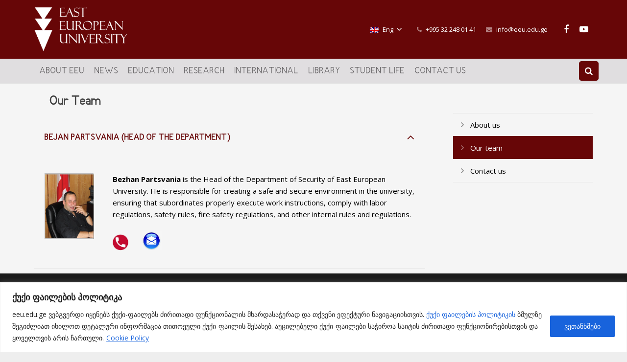

--- FILE ---
content_type: text/html; charset=UTF-8
request_url: https://eeu.edu.ge/portfolio/our-team-17/?lang=en
body_size: 30859
content:
<!DOCTYPE HTML>
<html class="" lang="en-US">
<head>
	<meta charset="UTF-8">

		<title>Our Team</title>

	<meta name='robots' content='max-image-preview:large' />
<link rel="alternate" hreflang="en" href="https://eeu.edu.ge/portfolio/our-team-17/?lang=en" />
<link rel="alternate" hreflang="ge" href="https://eeu.edu.ge/portfolio/safe/" />
<link rel="alternate" hreflang="x-default" href="https://eeu.edu.ge/portfolio/safe/" />
<link rel='dns-prefetch' href='//fonts.googleapis.com' />
<link rel="alternate" type="application/rss+xml" title="East European University (EEU) &raquo; Feed" href="https://eeu.edu.ge/feed/?lang=en" />
<link rel="alternate" type="application/rss+xml" title="East European University (EEU) &raquo; Comments Feed" href="https://eeu.edu.ge/comments/feed/?lang=en" />
<link rel="alternate" type="application/rss+xml" title="East European University (EEU) &raquo; Our Team Comments Feed" href="https://eeu.edu.ge/portfolio/our-team-17/feed/?lang=en" />
<link rel="alternate" title="oEmbed (JSON)" type="application/json+oembed" href="https://eeu.edu.ge/wp-json/oembed/1.0/embed?url=https%3A%2F%2Feeu.edu.ge%2Fportfolio%2Four-team-17%2F%3Flang%3Den" />
<link rel="alternate" title="oEmbed (XML)" type="text/xml+oembed" href="https://eeu.edu.ge/wp-json/oembed/1.0/embed?url=https%3A%2F%2Feeu.edu.ge%2Fportfolio%2Four-team-17%2F%3Flang%3Den&#038;format=xml" />
<meta name="viewport" content="width=device-width, initial-scale=1">
<meta name="SKYPE_TOOLBAR" content="SKYPE_TOOLBAR_PARSER_COMPATIBLE">
<meta name="og:title" content="Our Team">
<meta name="og:type" content="website">
<meta name="og:url" content="https://eeu.edu.ge/portfolio/our-team-17/?lang=en">
		<!-- This site uses the Google Analytics by MonsterInsights plugin v9.11.1 - Using Analytics tracking - https://www.monsterinsights.com/ -->
							<script src="//www.googletagmanager.com/gtag/js?id=G-DVCTBBF4V1"  data-cfasync="false" data-wpfc-render="false" type="text/javascript" async></script>
			<script data-cfasync="false" data-wpfc-render="false" type="text/javascript">
				var mi_version = '9.11.1';
				var mi_track_user = true;
				var mi_no_track_reason = '';
								var MonsterInsightsDefaultLocations = {"page_location":"https:\/\/eeu.edu.ge\/portfolio\/our-team-17\/?lang=en%2F&lang=en"};
								if ( typeof MonsterInsightsPrivacyGuardFilter === 'function' ) {
					var MonsterInsightsLocations = (typeof MonsterInsightsExcludeQuery === 'object') ? MonsterInsightsPrivacyGuardFilter( MonsterInsightsExcludeQuery ) : MonsterInsightsPrivacyGuardFilter( MonsterInsightsDefaultLocations );
				} else {
					var MonsterInsightsLocations = (typeof MonsterInsightsExcludeQuery === 'object') ? MonsterInsightsExcludeQuery : MonsterInsightsDefaultLocations;
				}

								var disableStrs = [
										'ga-disable-G-DVCTBBF4V1',
									];

				/* Function to detect opted out users */
				function __gtagTrackerIsOptedOut() {
					for (var index = 0; index < disableStrs.length; index++) {
						if (document.cookie.indexOf(disableStrs[index] + '=true') > -1) {
							return true;
						}
					}

					return false;
				}

				/* Disable tracking if the opt-out cookie exists. */
				if (__gtagTrackerIsOptedOut()) {
					for (var index = 0; index < disableStrs.length; index++) {
						window[disableStrs[index]] = true;
					}
				}

				/* Opt-out function */
				function __gtagTrackerOptout() {
					for (var index = 0; index < disableStrs.length; index++) {
						document.cookie = disableStrs[index] + '=true; expires=Thu, 31 Dec 2099 23:59:59 UTC; path=/';
						window[disableStrs[index]] = true;
					}
				}

				if ('undefined' === typeof gaOptout) {
					function gaOptout() {
						__gtagTrackerOptout();
					}
				}
								window.dataLayer = window.dataLayer || [];

				window.MonsterInsightsDualTracker = {
					helpers: {},
					trackers: {},
				};
				if (mi_track_user) {
					function __gtagDataLayer() {
						dataLayer.push(arguments);
					}

					function __gtagTracker(type, name, parameters) {
						if (!parameters) {
							parameters = {};
						}

						if (parameters.send_to) {
							__gtagDataLayer.apply(null, arguments);
							return;
						}

						if (type === 'event') {
														parameters.send_to = monsterinsights_frontend.v4_id;
							var hookName = name;
							if (typeof parameters['event_category'] !== 'undefined') {
								hookName = parameters['event_category'] + ':' + name;
							}

							if (typeof MonsterInsightsDualTracker.trackers[hookName] !== 'undefined') {
								MonsterInsightsDualTracker.trackers[hookName](parameters);
							} else {
								__gtagDataLayer('event', name, parameters);
							}
							
						} else {
							__gtagDataLayer.apply(null, arguments);
						}
					}

					__gtagTracker('js', new Date());
					__gtagTracker('set', {
						'developer_id.dZGIzZG': true,
											});
					if ( MonsterInsightsLocations.page_location ) {
						__gtagTracker('set', MonsterInsightsLocations);
					}
										__gtagTracker('config', 'G-DVCTBBF4V1', {"forceSSL":"true","link_attribution":"true"} );
										window.gtag = __gtagTracker;										(function () {
						/* https://developers.google.com/analytics/devguides/collection/analyticsjs/ */
						/* ga and __gaTracker compatibility shim. */
						var noopfn = function () {
							return null;
						};
						var newtracker = function () {
							return new Tracker();
						};
						var Tracker = function () {
							return null;
						};
						var p = Tracker.prototype;
						p.get = noopfn;
						p.set = noopfn;
						p.send = function () {
							var args = Array.prototype.slice.call(arguments);
							args.unshift('send');
							__gaTracker.apply(null, args);
						};
						var __gaTracker = function () {
							var len = arguments.length;
							if (len === 0) {
								return;
							}
							var f = arguments[len - 1];
							if (typeof f !== 'object' || f === null || typeof f.hitCallback !== 'function') {
								if ('send' === arguments[0]) {
									var hitConverted, hitObject = false, action;
									if ('event' === arguments[1]) {
										if ('undefined' !== typeof arguments[3]) {
											hitObject = {
												'eventAction': arguments[3],
												'eventCategory': arguments[2],
												'eventLabel': arguments[4],
												'value': arguments[5] ? arguments[5] : 1,
											}
										}
									}
									if ('pageview' === arguments[1]) {
										if ('undefined' !== typeof arguments[2]) {
											hitObject = {
												'eventAction': 'page_view',
												'page_path': arguments[2],
											}
										}
									}
									if (typeof arguments[2] === 'object') {
										hitObject = arguments[2];
									}
									if (typeof arguments[5] === 'object') {
										Object.assign(hitObject, arguments[5]);
									}
									if ('undefined' !== typeof arguments[1].hitType) {
										hitObject = arguments[1];
										if ('pageview' === hitObject.hitType) {
											hitObject.eventAction = 'page_view';
										}
									}
									if (hitObject) {
										action = 'timing' === arguments[1].hitType ? 'timing_complete' : hitObject.eventAction;
										hitConverted = mapArgs(hitObject);
										__gtagTracker('event', action, hitConverted);
									}
								}
								return;
							}

							function mapArgs(args) {
								var arg, hit = {};
								var gaMap = {
									'eventCategory': 'event_category',
									'eventAction': 'event_action',
									'eventLabel': 'event_label',
									'eventValue': 'event_value',
									'nonInteraction': 'non_interaction',
									'timingCategory': 'event_category',
									'timingVar': 'name',
									'timingValue': 'value',
									'timingLabel': 'event_label',
									'page': 'page_path',
									'location': 'page_location',
									'title': 'page_title',
									'referrer' : 'page_referrer',
								};
								for (arg in args) {
																		if (!(!args.hasOwnProperty(arg) || !gaMap.hasOwnProperty(arg))) {
										hit[gaMap[arg]] = args[arg];
									} else {
										hit[arg] = args[arg];
									}
								}
								return hit;
							}

							try {
								f.hitCallback();
							} catch (ex) {
							}
						};
						__gaTracker.create = newtracker;
						__gaTracker.getByName = newtracker;
						__gaTracker.getAll = function () {
							return [];
						};
						__gaTracker.remove = noopfn;
						__gaTracker.loaded = true;
						window['__gaTracker'] = __gaTracker;
					})();
									} else {
										console.log("");
					(function () {
						function __gtagTracker() {
							return null;
						}

						window['__gtagTracker'] = __gtagTracker;
						window['gtag'] = __gtagTracker;
					})();
									}
			</script>
							<!-- / Google Analytics by MonsterInsights -->
		<style id='wp-img-auto-sizes-contain-inline-css' type='text/css'>
img:is([sizes=auto i],[sizes^="auto," i]){contain-intrinsic-size:3000px 1500px}
/*# sourceURL=wp-img-auto-sizes-contain-inline-css */
</style>
<link rel='stylesheet' id='acf-vc-integrator-style-css' href='https://eeu.edu.ge/wp-content/plugins/acf-vc-integrator/css/acf-vc-integrator-style.css?ver=e6077d527c3bd5eac497f1ac845bafe7' type='text/css' media='all' />
<style id='wp-emoji-styles-inline-css' type='text/css'>

	img.wp-smiley, img.emoji {
		display: inline !important;
		border: none !important;
		box-shadow: none !important;
		height: 1em !important;
		width: 1em !important;
		margin: 0 0.07em !important;
		vertical-align: -0.1em !important;
		background: none !important;
		padding: 0 !important;
	}
/*# sourceURL=wp-emoji-styles-inline-css */
</style>
<link rel='stylesheet' id='wp-block-library-css' href='https://eeu.edu.ge/wp-includes/css/dist/block-library/style.min.css?ver=e6077d527c3bd5eac497f1ac845bafe7' type='text/css' media='all' />
<style id='wp-block-heading-inline-css' type='text/css'>
h1:where(.wp-block-heading).has-background,h2:where(.wp-block-heading).has-background,h3:where(.wp-block-heading).has-background,h4:where(.wp-block-heading).has-background,h5:where(.wp-block-heading).has-background,h6:where(.wp-block-heading).has-background{padding:1.25em 2.375em}h1.has-text-align-left[style*=writing-mode]:where([style*=vertical-lr]),h1.has-text-align-right[style*=writing-mode]:where([style*=vertical-rl]),h2.has-text-align-left[style*=writing-mode]:where([style*=vertical-lr]),h2.has-text-align-right[style*=writing-mode]:where([style*=vertical-rl]),h3.has-text-align-left[style*=writing-mode]:where([style*=vertical-lr]),h3.has-text-align-right[style*=writing-mode]:where([style*=vertical-rl]),h4.has-text-align-left[style*=writing-mode]:where([style*=vertical-lr]),h4.has-text-align-right[style*=writing-mode]:where([style*=vertical-rl]),h5.has-text-align-left[style*=writing-mode]:where([style*=vertical-lr]),h5.has-text-align-right[style*=writing-mode]:where([style*=vertical-rl]),h6.has-text-align-left[style*=writing-mode]:where([style*=vertical-lr]),h6.has-text-align-right[style*=writing-mode]:where([style*=vertical-rl]){rotate:180deg}
/*# sourceURL=https://eeu.edu.ge/wp-includes/blocks/heading/style.min.css */
</style>
<style id='wp-block-paragraph-inline-css' type='text/css'>
.is-small-text{font-size:.875em}.is-regular-text{font-size:1em}.is-large-text{font-size:2.25em}.is-larger-text{font-size:3em}.has-drop-cap:not(:focus):first-letter{float:left;font-size:8.4em;font-style:normal;font-weight:100;line-height:.68;margin:.05em .1em 0 0;text-transform:uppercase}body.rtl .has-drop-cap:not(:focus):first-letter{float:none;margin-left:.1em}p.has-drop-cap.has-background{overflow:hidden}:root :where(p.has-background){padding:1.25em 2.375em}:where(p.has-text-color:not(.has-link-color)) a{color:inherit}p.has-text-align-left[style*="writing-mode:vertical-lr"],p.has-text-align-right[style*="writing-mode:vertical-rl"]{rotate:180deg}
/*# sourceURL=https://eeu.edu.ge/wp-includes/blocks/paragraph/style.min.css */
</style>
<style id='global-styles-inline-css' type='text/css'>
:root{--wp--preset--aspect-ratio--square: 1;--wp--preset--aspect-ratio--4-3: 4/3;--wp--preset--aspect-ratio--3-4: 3/4;--wp--preset--aspect-ratio--3-2: 3/2;--wp--preset--aspect-ratio--2-3: 2/3;--wp--preset--aspect-ratio--16-9: 16/9;--wp--preset--aspect-ratio--9-16: 9/16;--wp--preset--color--black: #000000;--wp--preset--color--cyan-bluish-gray: #abb8c3;--wp--preset--color--white: #ffffff;--wp--preset--color--pale-pink: #f78da7;--wp--preset--color--vivid-red: #cf2e2e;--wp--preset--color--luminous-vivid-orange: #ff6900;--wp--preset--color--luminous-vivid-amber: #fcb900;--wp--preset--color--light-green-cyan: #7bdcb5;--wp--preset--color--vivid-green-cyan: #00d084;--wp--preset--color--pale-cyan-blue: #8ed1fc;--wp--preset--color--vivid-cyan-blue: #0693e3;--wp--preset--color--vivid-purple: #9b51e0;--wp--preset--gradient--vivid-cyan-blue-to-vivid-purple: linear-gradient(135deg,rgb(6,147,227) 0%,rgb(155,81,224) 100%);--wp--preset--gradient--light-green-cyan-to-vivid-green-cyan: linear-gradient(135deg,rgb(122,220,180) 0%,rgb(0,208,130) 100%);--wp--preset--gradient--luminous-vivid-amber-to-luminous-vivid-orange: linear-gradient(135deg,rgb(252,185,0) 0%,rgb(255,105,0) 100%);--wp--preset--gradient--luminous-vivid-orange-to-vivid-red: linear-gradient(135deg,rgb(255,105,0) 0%,rgb(207,46,46) 100%);--wp--preset--gradient--very-light-gray-to-cyan-bluish-gray: linear-gradient(135deg,rgb(238,238,238) 0%,rgb(169,184,195) 100%);--wp--preset--gradient--cool-to-warm-spectrum: linear-gradient(135deg,rgb(74,234,220) 0%,rgb(151,120,209) 20%,rgb(207,42,186) 40%,rgb(238,44,130) 60%,rgb(251,105,98) 80%,rgb(254,248,76) 100%);--wp--preset--gradient--blush-light-purple: linear-gradient(135deg,rgb(255,206,236) 0%,rgb(152,150,240) 100%);--wp--preset--gradient--blush-bordeaux: linear-gradient(135deg,rgb(254,205,165) 0%,rgb(254,45,45) 50%,rgb(107,0,62) 100%);--wp--preset--gradient--luminous-dusk: linear-gradient(135deg,rgb(255,203,112) 0%,rgb(199,81,192) 50%,rgb(65,88,208) 100%);--wp--preset--gradient--pale-ocean: linear-gradient(135deg,rgb(255,245,203) 0%,rgb(182,227,212) 50%,rgb(51,167,181) 100%);--wp--preset--gradient--electric-grass: linear-gradient(135deg,rgb(202,248,128) 0%,rgb(113,206,126) 100%);--wp--preset--gradient--midnight: linear-gradient(135deg,rgb(2,3,129) 0%,rgb(40,116,252) 100%);--wp--preset--font-size--small: 13px;--wp--preset--font-size--medium: 20px;--wp--preset--font-size--large: 36px;--wp--preset--font-size--x-large: 42px;--wp--preset--spacing--20: 0.44rem;--wp--preset--spacing--30: 0.67rem;--wp--preset--spacing--40: 1rem;--wp--preset--spacing--50: 1.5rem;--wp--preset--spacing--60: 2.25rem;--wp--preset--spacing--70: 3.38rem;--wp--preset--spacing--80: 5.06rem;--wp--preset--shadow--natural: 6px 6px 9px rgba(0, 0, 0, 0.2);--wp--preset--shadow--deep: 12px 12px 50px rgba(0, 0, 0, 0.4);--wp--preset--shadow--sharp: 6px 6px 0px rgba(0, 0, 0, 0.2);--wp--preset--shadow--outlined: 6px 6px 0px -3px rgb(255, 255, 255), 6px 6px rgb(0, 0, 0);--wp--preset--shadow--crisp: 6px 6px 0px rgb(0, 0, 0);}:where(.is-layout-flex){gap: 0.5em;}:where(.is-layout-grid){gap: 0.5em;}body .is-layout-flex{display: flex;}.is-layout-flex{flex-wrap: wrap;align-items: center;}.is-layout-flex > :is(*, div){margin: 0;}body .is-layout-grid{display: grid;}.is-layout-grid > :is(*, div){margin: 0;}:where(.wp-block-columns.is-layout-flex){gap: 2em;}:where(.wp-block-columns.is-layout-grid){gap: 2em;}:where(.wp-block-post-template.is-layout-flex){gap: 1.25em;}:where(.wp-block-post-template.is-layout-grid){gap: 1.25em;}.has-black-color{color: var(--wp--preset--color--black) !important;}.has-cyan-bluish-gray-color{color: var(--wp--preset--color--cyan-bluish-gray) !important;}.has-white-color{color: var(--wp--preset--color--white) !important;}.has-pale-pink-color{color: var(--wp--preset--color--pale-pink) !important;}.has-vivid-red-color{color: var(--wp--preset--color--vivid-red) !important;}.has-luminous-vivid-orange-color{color: var(--wp--preset--color--luminous-vivid-orange) !important;}.has-luminous-vivid-amber-color{color: var(--wp--preset--color--luminous-vivid-amber) !important;}.has-light-green-cyan-color{color: var(--wp--preset--color--light-green-cyan) !important;}.has-vivid-green-cyan-color{color: var(--wp--preset--color--vivid-green-cyan) !important;}.has-pale-cyan-blue-color{color: var(--wp--preset--color--pale-cyan-blue) !important;}.has-vivid-cyan-blue-color{color: var(--wp--preset--color--vivid-cyan-blue) !important;}.has-vivid-purple-color{color: var(--wp--preset--color--vivid-purple) !important;}.has-black-background-color{background-color: var(--wp--preset--color--black) !important;}.has-cyan-bluish-gray-background-color{background-color: var(--wp--preset--color--cyan-bluish-gray) !important;}.has-white-background-color{background-color: var(--wp--preset--color--white) !important;}.has-pale-pink-background-color{background-color: var(--wp--preset--color--pale-pink) !important;}.has-vivid-red-background-color{background-color: var(--wp--preset--color--vivid-red) !important;}.has-luminous-vivid-orange-background-color{background-color: var(--wp--preset--color--luminous-vivid-orange) !important;}.has-luminous-vivid-amber-background-color{background-color: var(--wp--preset--color--luminous-vivid-amber) !important;}.has-light-green-cyan-background-color{background-color: var(--wp--preset--color--light-green-cyan) !important;}.has-vivid-green-cyan-background-color{background-color: var(--wp--preset--color--vivid-green-cyan) !important;}.has-pale-cyan-blue-background-color{background-color: var(--wp--preset--color--pale-cyan-blue) !important;}.has-vivid-cyan-blue-background-color{background-color: var(--wp--preset--color--vivid-cyan-blue) !important;}.has-vivid-purple-background-color{background-color: var(--wp--preset--color--vivid-purple) !important;}.has-black-border-color{border-color: var(--wp--preset--color--black) !important;}.has-cyan-bluish-gray-border-color{border-color: var(--wp--preset--color--cyan-bluish-gray) !important;}.has-white-border-color{border-color: var(--wp--preset--color--white) !important;}.has-pale-pink-border-color{border-color: var(--wp--preset--color--pale-pink) !important;}.has-vivid-red-border-color{border-color: var(--wp--preset--color--vivid-red) !important;}.has-luminous-vivid-orange-border-color{border-color: var(--wp--preset--color--luminous-vivid-orange) !important;}.has-luminous-vivid-amber-border-color{border-color: var(--wp--preset--color--luminous-vivid-amber) !important;}.has-light-green-cyan-border-color{border-color: var(--wp--preset--color--light-green-cyan) !important;}.has-vivid-green-cyan-border-color{border-color: var(--wp--preset--color--vivid-green-cyan) !important;}.has-pale-cyan-blue-border-color{border-color: var(--wp--preset--color--pale-cyan-blue) !important;}.has-vivid-cyan-blue-border-color{border-color: var(--wp--preset--color--vivid-cyan-blue) !important;}.has-vivid-purple-border-color{border-color: var(--wp--preset--color--vivid-purple) !important;}.has-vivid-cyan-blue-to-vivid-purple-gradient-background{background: var(--wp--preset--gradient--vivid-cyan-blue-to-vivid-purple) !important;}.has-light-green-cyan-to-vivid-green-cyan-gradient-background{background: var(--wp--preset--gradient--light-green-cyan-to-vivid-green-cyan) !important;}.has-luminous-vivid-amber-to-luminous-vivid-orange-gradient-background{background: var(--wp--preset--gradient--luminous-vivid-amber-to-luminous-vivid-orange) !important;}.has-luminous-vivid-orange-to-vivid-red-gradient-background{background: var(--wp--preset--gradient--luminous-vivid-orange-to-vivid-red) !important;}.has-very-light-gray-to-cyan-bluish-gray-gradient-background{background: var(--wp--preset--gradient--very-light-gray-to-cyan-bluish-gray) !important;}.has-cool-to-warm-spectrum-gradient-background{background: var(--wp--preset--gradient--cool-to-warm-spectrum) !important;}.has-blush-light-purple-gradient-background{background: var(--wp--preset--gradient--blush-light-purple) !important;}.has-blush-bordeaux-gradient-background{background: var(--wp--preset--gradient--blush-bordeaux) !important;}.has-luminous-dusk-gradient-background{background: var(--wp--preset--gradient--luminous-dusk) !important;}.has-pale-ocean-gradient-background{background: var(--wp--preset--gradient--pale-ocean) !important;}.has-electric-grass-gradient-background{background: var(--wp--preset--gradient--electric-grass) !important;}.has-midnight-gradient-background{background: var(--wp--preset--gradient--midnight) !important;}.has-small-font-size{font-size: var(--wp--preset--font-size--small) !important;}.has-medium-font-size{font-size: var(--wp--preset--font-size--medium) !important;}.has-large-font-size{font-size: var(--wp--preset--font-size--large) !important;}.has-x-large-font-size{font-size: var(--wp--preset--font-size--x-large) !important;}
/*# sourceURL=global-styles-inline-css */
</style>

<style id='classic-theme-styles-inline-css' type='text/css'>
/*! This file is auto-generated */
.wp-block-button__link{color:#fff;background-color:#32373c;border-radius:9999px;box-shadow:none;text-decoration:none;padding:calc(.667em + 2px) calc(1.333em + 2px);font-size:1.125em}.wp-block-file__button{background:#32373c;color:#fff;text-decoration:none}
/*# sourceURL=/wp-includes/css/classic-themes.min.css */
</style>
<link rel='stylesheet' id='search-filter-plugin-styles-css' href='https://eeu.edu.ge/wp-content/plugins/search-filter-pro/public/assets/css/search-filter.min.css?ver=2.5.1' type='text/css' media='all' />
<link rel='stylesheet' id='us-font-1-css' href='https://fonts.googleapis.com/css?family=Open+Sans+Condensed%3A700&#038;subset=latin&#038;ver=e6077d527c3bd5eac497f1ac845bafe7' type='text/css' media='all' />
<link rel='stylesheet' id='us-font-2-css' href='https://fonts.googleapis.com/css?family=Open+Sans%3A400%2C400italic%2C700%2C700italic%2C400%7C400&#038;subset=latin&#038;ver=e6077d527c3bd5eac497f1ac845bafe7' type='text/css' media='all' />
<link rel='stylesheet' id='material-icons-css' href='https://fonts.googleapis.com/icon?family=Material+Icons&#038;ver=e6077d527c3bd5eac497f1ac845bafe7' type='text/css' media='all' />
<link rel='stylesheet' id='js_composer_front-css' href='https://eeu.edu.ge/wp-content/plugins/js_composer/assets/css/js_composer.min.css?ver=8.5' type='text/css' media='all' />
<link rel='stylesheet' id='us-base-css' href='//eeu.edu.ge/wp-content/themes/Impreza/framework/css/us-base.min.css?ver=9999.3.9.1' type='text/css' media='all' />
<link rel='stylesheet' id='us-style-css' href='//eeu.edu.ge/wp-content/themes/Impreza/css/style.min.css?ver=9999.3.9.1' type='text/css' media='all' />
<link rel='stylesheet' id='us-responsive-css' href='//eeu.edu.ge/wp-content/themes/Impreza/css/responsive.min.css?ver=9999.3.9.1' type='text/css' media='all' />
<link rel='stylesheet' id='theme-style-css' href='//eeu.edu.ge/wp-content/themes/Impreza-child/style.css?ver=9999.3.9.1' type='text/css' media='all' />
<link rel='stylesheet' id='bsf-Defaults-css' href='https://eeu.edu.ge/wp-content/uploads/smile_fonts/Defaults/Defaults.css?ver=3.21.0' type='text/css' media='all' />
<script type="text/javascript" id="wpml-cookie-js-extra">
/* <![CDATA[ */
var wpml_cookies = {"wp-wpml_current_language":{"value":"en","expires":1,"path":"/"}};
var wpml_cookies = {"wp-wpml_current_language":{"value":"en","expires":1,"path":"/"}};
//# sourceURL=wpml-cookie-js-extra
/* ]]> */
</script>
<script type="text/javascript" src="https://eeu.edu.ge/wp-content/plugins/sitepress-multilingual-cms/res/js/cookies/language-cookie.js?ver=486900" id="wpml-cookie-js" defer="defer" data-wp-strategy="defer"></script>
<script type="text/javascript" id="cookie-law-info-js-extra">
/* <![CDATA[ */
var _ckyConfig = {"_ipData":[],"_assetsURL":"https://eeu.edu.ge/wp-content/plugins/cookie-law-info/lite/frontend/images/","_publicURL":"https://eeu.edu.ge","_expiry":"365","_categories":[{"name":"Necessary","slug":"necessary","isNecessary":true,"ccpaDoNotSell":true,"cookies":[],"active":true,"defaultConsent":{"gdpr":true,"ccpa":true}},{"name":"Functional","slug":"functional","isNecessary":false,"ccpaDoNotSell":true,"cookies":[],"active":true,"defaultConsent":{"gdpr":false,"ccpa":false}},{"name":"Analytics","slug":"analytics","isNecessary":false,"ccpaDoNotSell":true,"cookies":[],"active":true,"defaultConsent":{"gdpr":false,"ccpa":false}},{"name":"Performance","slug":"performance","isNecessary":false,"ccpaDoNotSell":true,"cookies":[],"active":true,"defaultConsent":{"gdpr":false,"ccpa":false}},{"name":"Advertisement","slug":"advertisement","isNecessary":false,"ccpaDoNotSell":true,"cookies":[],"active":true,"defaultConsent":{"gdpr":false,"ccpa":false}}],"_activeLaw":"gdpr","_rootDomain":"","_block":"1","_showBanner":"1","_bannerConfig":{"settings":{"type":"banner","preferenceCenterType":"popup","position":"bottom","applicableLaw":"gdpr"},"behaviours":{"reloadBannerOnAccept":false,"loadAnalyticsByDefault":false,"animations":{"onLoad":"animate","onHide":"sticky"}},"config":{"revisitConsent":{"status":false,"tag":"revisit-consent","position":"bottom-left","meta":{"url":"#"},"styles":{"background-color":"#0056A7"},"elements":{"title":{"type":"text","tag":"revisit-consent-title","status":true,"styles":{"color":"#0056a7"}}}},"preferenceCenter":{"toggle":{"status":true,"tag":"detail-category-toggle","type":"toggle","states":{"active":{"styles":{"background-color":"#1863DC"}},"inactive":{"styles":{"background-color":"#D0D5D2"}}}}},"categoryPreview":{"status":false,"toggle":{"status":true,"tag":"detail-category-preview-toggle","type":"toggle","states":{"active":{"styles":{"background-color":"#1863DC"}},"inactive":{"styles":{"background-color":"#D0D5D2"}}}}},"videoPlaceholder":{"status":true,"styles":{"background-color":"#000000","border-color":"#000000","color":"#ffffff"}},"readMore":{"status":true,"tag":"readmore-button","type":"link","meta":{"noFollow":true,"newTab":true},"styles":{"color":"#1863DC","background-color":"transparent","border-color":"transparent"}},"showMore":{"status":true,"tag":"show-desc-button","type":"button","styles":{"color":"#1863DC"}},"showLess":{"status":true,"tag":"hide-desc-button","type":"button","styles":{"color":"#1863DC"}},"alwaysActive":{"status":true,"tag":"always-active","styles":{"color":"#008000"}},"manualLinks":{"status":true,"tag":"manual-links","type":"link","styles":{"color":"#1863DC"}},"auditTable":{"status":false},"optOption":{"status":true,"toggle":{"status":true,"tag":"optout-option-toggle","type":"toggle","states":{"active":{"styles":{"background-color":"#1863dc"}},"inactive":{"styles":{"background-color":"#FFFFFF"}}}}}}},"_version":"3.3.9.1","_logConsent":"1","_tags":[{"tag":"accept-button","styles":{"color":"#FFFFFF","background-color":"#1863DC","border-color":"#1863DC"}},{"tag":"reject-button","styles":{"color":"#1863DC","background-color":"transparent","border-color":"#1863DC"}},{"tag":"settings-button","styles":{"color":"#1863DC","background-color":"transparent","border-color":"#1863DC"}},{"tag":"readmore-button","styles":{"color":"#1863DC","background-color":"transparent","border-color":"transparent"}},{"tag":"donotsell-button","styles":{"color":"#1863DC","background-color":"transparent","border-color":"transparent"}},{"tag":"show-desc-button","styles":{"color":"#1863DC"}},{"tag":"hide-desc-button","styles":{"color":"#1863DC"}},{"tag":"cky-always-active","styles":[]},{"tag":"cky-link","styles":[]},{"tag":"accept-button","styles":{"color":"#FFFFFF","background-color":"#1863DC","border-color":"#1863DC"}},{"tag":"revisit-consent","styles":{"background-color":"#0056A7"}}],"_shortCodes":[{"key":"cky_readmore","content":"\u003Ca href=\"https://eeu.edu.ge/cookie-policy/?lang=en\" class=\"cky-policy\" aria-label=\"Cookie Policy\" target=\"_blank\" rel=\"noopener\" data-cky-tag=\"readmore-button\"\u003ECookie Policy\u003C/a\u003E","tag":"readmore-button","status":true,"attributes":{"rel":"nofollow","target":"_blank"}},{"key":"cky_show_desc","content":"\u003Cbutton class=\"cky-show-desc-btn\" data-cky-tag=\"show-desc-button\" aria-label=\"Show more\"\u003EShow more\u003C/button\u003E","tag":"show-desc-button","status":true,"attributes":[]},{"key":"cky_hide_desc","content":"\u003Cbutton class=\"cky-show-desc-btn\" data-cky-tag=\"hide-desc-button\" aria-label=\"Show less\"\u003EShow less\u003C/button\u003E","tag":"hide-desc-button","status":true,"attributes":[]},{"key":"cky_optout_show_desc","content":"[cky_optout_show_desc]","tag":"optout-show-desc-button","status":true,"attributes":[]},{"key":"cky_optout_hide_desc","content":"[cky_optout_hide_desc]","tag":"optout-hide-desc-button","status":true,"attributes":[]},{"key":"cky_category_toggle_label","content":"[cky_{{status}}_category_label] [cky_preference_{{category_slug}}_title]","tag":"","status":true,"attributes":[]},{"key":"cky_enable_category_label","content":"Enable","tag":"","status":true,"attributes":[]},{"key":"cky_disable_category_label","content":"Disable","tag":"","status":true,"attributes":[]},{"key":"cky_video_placeholder","content":"\u003Cdiv class=\"video-placeholder-normal\" data-cky-tag=\"video-placeholder\" id=\"[UNIQUEID]\"\u003E\u003Cp class=\"video-placeholder-text-normal\" data-cky-tag=\"placeholder-title\"\u003EPlease accept cookies to access this content\u003C/p\u003E\u003C/div\u003E","tag":"","status":true,"attributes":[]},{"key":"cky_enable_optout_label","content":"Enable","tag":"","status":true,"attributes":[]},{"key":"cky_disable_optout_label","content":"Disable","tag":"","status":true,"attributes":[]},{"key":"cky_optout_toggle_label","content":"[cky_{{status}}_optout_label] [cky_optout_option_title]","tag":"","status":true,"attributes":[]},{"key":"cky_optout_option_title","content":"Do Not Sell or Share My Personal Information","tag":"","status":true,"attributes":[]},{"key":"cky_optout_close_label","content":"Close","tag":"","status":true,"attributes":[]},{"key":"cky_preference_close_label","content":"Close","tag":"","status":true,"attributes":[]}],"_rtl":"","_language":"en","_providersToBlock":[]};
var _ckyStyles = {"css":".cky-overlay{background: #000000; opacity: 0.4; position: fixed; top: 0; left: 0; width: 100%; height: 100%; z-index: 99999999;}.cky-hide{display: none;}.cky-btn-revisit-wrapper{display: flex; align-items: center; justify-content: center; background: #0056a7; width: 45px; height: 45px; border-radius: 50%; position: fixed; z-index: 999999; cursor: pointer;}.cky-revisit-bottom-left{bottom: 15px; left: 15px;}.cky-revisit-bottom-right{bottom: 15px; right: 15px;}.cky-btn-revisit-wrapper .cky-btn-revisit{display: flex; align-items: center; justify-content: center; background: none; border: none; cursor: pointer; position: relative; margin: 0; padding: 0;}.cky-btn-revisit-wrapper .cky-btn-revisit img{max-width: fit-content; margin: 0; height: 30px; width: 30px;}.cky-revisit-bottom-left:hover::before{content: attr(data-tooltip); position: absolute; background: #4e4b66; color: #ffffff; left: calc(100% + 7px); font-size: 12px; line-height: 16px; width: max-content; padding: 4px 8px; border-radius: 4px;}.cky-revisit-bottom-left:hover::after{position: absolute; content: \"\"; border: 5px solid transparent; left: calc(100% + 2px); border-left-width: 0; border-right-color: #4e4b66;}.cky-revisit-bottom-right:hover::before{content: attr(data-tooltip); position: absolute; background: #4e4b66; color: #ffffff; right: calc(100% + 7px); font-size: 12px; line-height: 16px; width: max-content; padding: 4px 8px; border-radius: 4px;}.cky-revisit-bottom-right:hover::after{position: absolute; content: \"\"; border: 5px solid transparent; right: calc(100% + 2px); border-right-width: 0; border-left-color: #4e4b66;}.cky-revisit-hide{display: none;}.cky-consent-container{position: fixed; width: 100%; box-sizing: border-box; z-index: 9999999;}.cky-consent-container .cky-consent-bar{background: #ffffff; border: 1px solid; padding: 16.5px 24px; box-shadow: 0 -1px 10px 0 #acabab4d;}.cky-banner-bottom{bottom: 0; left: 0;}.cky-banner-top{top: 0; left: 0;}.cky-custom-brand-logo-wrapper .cky-custom-brand-logo{width: 100px; height: auto; margin: 0 0 12px 0;}.cky-notice .cky-title{color: #212121; font-weight: 700; font-size: 18px; line-height: 24px; margin: 0 0 12px 0;}.cky-notice-group{display: flex; justify-content: space-between; align-items: center; font-size: 14px; line-height: 24px; font-weight: 400;}.cky-notice-des *,.cky-preference-content-wrapper *,.cky-accordion-header-des *,.cky-gpc-wrapper .cky-gpc-desc *{font-size: 14px;}.cky-notice-des{color: #212121; font-size: 14px; line-height: 24px; font-weight: 400;}.cky-notice-des img{height: 25px; width: 25px;}.cky-consent-bar .cky-notice-des p,.cky-gpc-wrapper .cky-gpc-desc p,.cky-preference-body-wrapper .cky-preference-content-wrapper p,.cky-accordion-header-wrapper .cky-accordion-header-des p,.cky-cookie-des-table li div:last-child p{color: inherit; margin-top: 0; overflow-wrap: break-word;}.cky-notice-des P:last-child,.cky-preference-content-wrapper p:last-child,.cky-cookie-des-table li div:last-child p:last-child,.cky-gpc-wrapper .cky-gpc-desc p:last-child{margin-bottom: 0;}.cky-notice-des a.cky-policy,.cky-notice-des button.cky-policy{font-size: 14px; color: #1863dc; white-space: nowrap; cursor: pointer; background: transparent; border: 1px solid; text-decoration: underline;}.cky-notice-des button.cky-policy{padding: 0;}.cky-notice-des a.cky-policy:focus-visible,.cky-notice-des button.cky-policy:focus-visible,.cky-preference-content-wrapper .cky-show-desc-btn:focus-visible,.cky-accordion-header .cky-accordion-btn:focus-visible,.cky-preference-header .cky-btn-close:focus-visible,.cky-switch input[type=\"checkbox\"]:focus-visible,.cky-footer-wrapper a:focus-visible,.cky-btn:focus-visible{outline: 2px solid #1863dc; outline-offset: 2px;}.cky-btn:focus:not(:focus-visible),.cky-accordion-header .cky-accordion-btn:focus:not(:focus-visible),.cky-preference-content-wrapper .cky-show-desc-btn:focus:not(:focus-visible),.cky-btn-revisit-wrapper .cky-btn-revisit:focus:not(:focus-visible),.cky-preference-header .cky-btn-close:focus:not(:focus-visible),.cky-consent-bar .cky-banner-btn-close:focus:not(:focus-visible){outline: 0;}button.cky-show-desc-btn:not(:hover):not(:active){color: #1863dc; background: transparent;}button.cky-accordion-btn:not(:hover):not(:active),button.cky-banner-btn-close:not(:hover):not(:active),button.cky-btn-close:not(:hover):not(:active),button.cky-btn-revisit:not(:hover):not(:active){background: transparent;}.cky-consent-bar button:hover,.cky-modal.cky-modal-open button:hover,.cky-consent-bar button:focus,.cky-modal.cky-modal-open button:focus{text-decoration: none;}.cky-notice-btn-wrapper{display: flex; justify-content: center; align-items: center; margin-left: 15px;}.cky-notice-btn-wrapper .cky-btn{text-shadow: none; box-shadow: none;}.cky-btn{font-size: 14px; font-family: inherit; line-height: 24px; padding: 8px 27px; font-weight: 500; margin: 0 8px 0 0; border-radius: 2px; white-space: nowrap; cursor: pointer; text-align: center; text-transform: none; min-height: 0;}.cky-btn:hover{opacity: 0.8;}.cky-btn-customize{color: #1863dc; background: transparent; border: 2px solid #1863dc;}.cky-btn-reject{color: #1863dc; background: transparent; border: 2px solid #1863dc;}.cky-btn-accept{background: #1863dc; color: #ffffff; border: 2px solid #1863dc;}.cky-btn:last-child{margin-right: 0;}@media (max-width: 768px){.cky-notice-group{display: block;}.cky-notice-btn-wrapper{margin-left: 0;}.cky-notice-btn-wrapper .cky-btn{flex: auto; max-width: 100%; margin-top: 10px; white-space: unset;}}@media (max-width: 576px){.cky-notice-btn-wrapper{flex-direction: column;}.cky-custom-brand-logo-wrapper, .cky-notice .cky-title, .cky-notice-des, .cky-notice-btn-wrapper{padding: 0 28px;}.cky-consent-container .cky-consent-bar{padding: 16.5px 0;}.cky-notice-des{max-height: 40vh; overflow-y: scroll;}.cky-notice-btn-wrapper .cky-btn{width: 100%; padding: 8px; margin-right: 0;}.cky-notice-btn-wrapper .cky-btn-accept{order: 1;}.cky-notice-btn-wrapper .cky-btn-reject{order: 3;}.cky-notice-btn-wrapper .cky-btn-customize{order: 2;}}@media (max-height: 480px){.cky-consent-container{max-height: 100vh;overflow-y: scroll}.cky-notice-des{max-height: unset;overflow-y: unset}.cky-preference-center{height: 100vh;overflow: auto !important}.cky-preference-center .cky-preference-body-wrapper{overflow: unset}}@media (max-width: 425px){.cky-custom-brand-logo-wrapper, .cky-notice .cky-title, .cky-notice-des, .cky-notice-btn-wrapper{padding: 0 24px;}.cky-notice-btn-wrapper{flex-direction: column;}.cky-btn{width: 100%; margin: 10px 0 0 0;}.cky-notice-btn-wrapper .cky-btn-customize{order: 2;}.cky-notice-btn-wrapper .cky-btn-reject{order: 3;}.cky-notice-btn-wrapper .cky-btn-accept{order: 1; margin-top: 16px;}}@media (max-width: 352px){.cky-notice .cky-title{font-size: 16px;}.cky-notice-des *{font-size: 12px;}.cky-notice-des, .cky-btn{font-size: 12px;}}.cky-modal.cky-modal-open{display: flex; visibility: visible; -webkit-transform: translate(-50%, -50%); -moz-transform: translate(-50%, -50%); -ms-transform: translate(-50%, -50%); -o-transform: translate(-50%, -50%); transform: translate(-50%, -50%); top: 50%; left: 50%; transition: all 1s ease;}.cky-modal{box-shadow: 0 32px 68px rgba(0, 0, 0, 0.3); margin: 0 auto; position: fixed; max-width: 100%; background: #ffffff; top: 50%; box-sizing: border-box; border-radius: 6px; z-index: 999999999; color: #212121; -webkit-transform: translate(-50%, 100%); -moz-transform: translate(-50%, 100%); -ms-transform: translate(-50%, 100%); -o-transform: translate(-50%, 100%); transform: translate(-50%, 100%); visibility: hidden; transition: all 0s ease;}.cky-preference-center{max-height: 79vh; overflow: hidden; width: 845px; overflow: hidden; flex: 1 1 0; display: flex; flex-direction: column; border-radius: 6px;}.cky-preference-header{display: flex; align-items: center; justify-content: space-between; padding: 22px 24px; border-bottom: 1px solid;}.cky-preference-header .cky-preference-title{font-size: 18px; font-weight: 700; line-height: 24px;}.cky-preference-header .cky-btn-close{margin: 0; cursor: pointer; vertical-align: middle; padding: 0; background: none; border: none; width: 24px; height: 24px; min-height: 0; line-height: 0; text-shadow: none; box-shadow: none;}.cky-preference-header .cky-btn-close img{margin: 0; height: 10px; width: 10px;}.cky-preference-body-wrapper{padding: 0 24px; flex: 1; overflow: auto; box-sizing: border-box;}.cky-preference-content-wrapper,.cky-gpc-wrapper .cky-gpc-desc{font-size: 14px; line-height: 24px; font-weight: 400; padding: 12px 0;}.cky-preference-content-wrapper{border-bottom: 1px solid;}.cky-preference-content-wrapper img{height: 25px; width: 25px;}.cky-preference-content-wrapper .cky-show-desc-btn{font-size: 14px; font-family: inherit; color: #1863dc; text-decoration: none; line-height: 24px; padding: 0; margin: 0; white-space: nowrap; cursor: pointer; background: transparent; border-color: transparent; text-transform: none; min-height: 0; text-shadow: none; box-shadow: none;}.cky-accordion-wrapper{margin-bottom: 10px;}.cky-accordion{border-bottom: 1px solid;}.cky-accordion:last-child{border-bottom: none;}.cky-accordion .cky-accordion-item{display: flex; margin-top: 10px;}.cky-accordion .cky-accordion-body{display: none;}.cky-accordion.cky-accordion-active .cky-accordion-body{display: block; padding: 0 22px; margin-bottom: 16px;}.cky-accordion-header-wrapper{cursor: pointer; width: 100%;}.cky-accordion-item .cky-accordion-header{display: flex; justify-content: space-between; align-items: center;}.cky-accordion-header .cky-accordion-btn{font-size: 16px; font-family: inherit; color: #212121; line-height: 24px; background: none; border: none; font-weight: 700; padding: 0; margin: 0; cursor: pointer; text-transform: none; min-height: 0; text-shadow: none; box-shadow: none;}.cky-accordion-header .cky-always-active{color: #008000; font-weight: 600; line-height: 24px; font-size: 14px;}.cky-accordion-header-des{font-size: 14px; line-height: 24px; margin: 10px 0 16px 0;}.cky-accordion-chevron{margin-right: 22px; position: relative; cursor: pointer;}.cky-accordion-chevron-hide{display: none;}.cky-accordion .cky-accordion-chevron i::before{content: \"\"; position: absolute; border-right: 1.4px solid; border-bottom: 1.4px solid; border-color: inherit; height: 6px; width: 6px; -webkit-transform: rotate(-45deg); -moz-transform: rotate(-45deg); -ms-transform: rotate(-45deg); -o-transform: rotate(-45deg); transform: rotate(-45deg); transition: all 0.2s ease-in-out; top: 8px;}.cky-accordion.cky-accordion-active .cky-accordion-chevron i::before{-webkit-transform: rotate(45deg); -moz-transform: rotate(45deg); -ms-transform: rotate(45deg); -o-transform: rotate(45deg); transform: rotate(45deg);}.cky-audit-table{background: #f4f4f4; border-radius: 6px;}.cky-audit-table .cky-empty-cookies-text{color: inherit; font-size: 12px; line-height: 24px; margin: 0; padding: 10px;}.cky-audit-table .cky-cookie-des-table{font-size: 12px; line-height: 24px; font-weight: normal; padding: 15px 10px; border-bottom: 1px solid; border-bottom-color: inherit; margin: 0;}.cky-audit-table .cky-cookie-des-table:last-child{border-bottom: none;}.cky-audit-table .cky-cookie-des-table li{list-style-type: none; display: flex; padding: 3px 0;}.cky-audit-table .cky-cookie-des-table li:first-child{padding-top: 0;}.cky-cookie-des-table li div:first-child{width: 100px; font-weight: 600; word-break: break-word; word-wrap: break-word;}.cky-cookie-des-table li div:last-child{flex: 1; word-break: break-word; word-wrap: break-word; margin-left: 8px;}.cky-footer-shadow{display: block; width: 100%; height: 40px; background: linear-gradient(180deg, rgba(255, 255, 255, 0) 0%, #ffffff 100%); position: absolute; bottom: calc(100% - 1px);}.cky-footer-wrapper{position: relative;}.cky-prefrence-btn-wrapper{display: flex; flex-wrap: wrap; align-items: center; justify-content: center; padding: 22px 24px; border-top: 1px solid;}.cky-prefrence-btn-wrapper .cky-btn{flex: auto; max-width: 100%; text-shadow: none; box-shadow: none;}.cky-btn-preferences{color: #1863dc; background: transparent; border: 2px solid #1863dc;}.cky-preference-header,.cky-preference-body-wrapper,.cky-preference-content-wrapper,.cky-accordion-wrapper,.cky-accordion,.cky-accordion-wrapper,.cky-footer-wrapper,.cky-prefrence-btn-wrapper{border-color: inherit;}@media (max-width: 845px){.cky-modal{max-width: calc(100% - 16px);}}@media (max-width: 576px){.cky-modal{max-width: 100%;}.cky-preference-center{max-height: 100vh;}.cky-prefrence-btn-wrapper{flex-direction: column;}.cky-accordion.cky-accordion-active .cky-accordion-body{padding-right: 0;}.cky-prefrence-btn-wrapper .cky-btn{width: 100%; margin: 10px 0 0 0;}.cky-prefrence-btn-wrapper .cky-btn-reject{order: 3;}.cky-prefrence-btn-wrapper .cky-btn-accept{order: 1; margin-top: 0;}.cky-prefrence-btn-wrapper .cky-btn-preferences{order: 2;}}@media (max-width: 425px){.cky-accordion-chevron{margin-right: 15px;}.cky-notice-btn-wrapper{margin-top: 0;}.cky-accordion.cky-accordion-active .cky-accordion-body{padding: 0 15px;}}@media (max-width: 352px){.cky-preference-header .cky-preference-title{font-size: 16px;}.cky-preference-header{padding: 16px 24px;}.cky-preference-content-wrapper *, .cky-accordion-header-des *{font-size: 12px;}.cky-preference-content-wrapper, .cky-preference-content-wrapper .cky-show-more, .cky-accordion-header .cky-always-active, .cky-accordion-header-des, .cky-preference-content-wrapper .cky-show-desc-btn, .cky-notice-des a.cky-policy{font-size: 12px;}.cky-accordion-header .cky-accordion-btn{font-size: 14px;}}.cky-switch{display: flex;}.cky-switch input[type=\"checkbox\"]{position: relative; width: 44px; height: 24px; margin: 0; background: #d0d5d2; -webkit-appearance: none; border-radius: 50px; cursor: pointer; outline: 0; border: none; top: 0;}.cky-switch input[type=\"checkbox\"]:checked{background: #1863dc;}.cky-switch input[type=\"checkbox\"]:before{position: absolute; content: \"\"; height: 20px; width: 20px; left: 2px; bottom: 2px; border-radius: 50%; background-color: white; -webkit-transition: 0.4s; transition: 0.4s; margin: 0;}.cky-switch input[type=\"checkbox\"]:after{display: none;}.cky-switch input[type=\"checkbox\"]:checked:before{-webkit-transform: translateX(20px); -ms-transform: translateX(20px); transform: translateX(20px);}@media (max-width: 425px){.cky-switch input[type=\"checkbox\"]{width: 38px; height: 21px;}.cky-switch input[type=\"checkbox\"]:before{height: 17px; width: 17px;}.cky-switch input[type=\"checkbox\"]:checked:before{-webkit-transform: translateX(17px); -ms-transform: translateX(17px); transform: translateX(17px);}}.cky-consent-bar .cky-banner-btn-close{position: absolute; right: 9px; top: 5px; background: none; border: none; cursor: pointer; padding: 0; margin: 0; min-height: 0; line-height: 0; height: 24px; width: 24px; text-shadow: none; box-shadow: none;}.cky-consent-bar .cky-banner-btn-close img{height: 9px; width: 9px; margin: 0;}.cky-notice-btn-wrapper .cky-btn-do-not-sell{font-size: 14px; line-height: 24px; padding: 6px 0; margin: 0; font-weight: 500; background: none; border-radius: 2px; border: none; cursor: pointer; text-align: left; color: #1863dc; background: transparent; border-color: transparent; box-shadow: none; text-shadow: none;}.cky-consent-bar .cky-banner-btn-close:focus-visible,.cky-notice-btn-wrapper .cky-btn-do-not-sell:focus-visible,.cky-opt-out-btn-wrapper .cky-btn:focus-visible,.cky-opt-out-checkbox-wrapper input[type=\"checkbox\"].cky-opt-out-checkbox:focus-visible{outline: 2px solid #1863dc; outline-offset: 2px;}@media (max-width: 768px){.cky-notice-btn-wrapper{margin-left: 0; margin-top: 10px; justify-content: left;}.cky-notice-btn-wrapper .cky-btn-do-not-sell{padding: 0;}}@media (max-width: 352px){.cky-notice-btn-wrapper .cky-btn-do-not-sell, .cky-notice-des a.cky-policy{font-size: 12px;}}.cky-opt-out-wrapper{padding: 12px 0;}.cky-opt-out-wrapper .cky-opt-out-checkbox-wrapper{display: flex; align-items: center;}.cky-opt-out-checkbox-wrapper .cky-opt-out-checkbox-label{font-size: 16px; font-weight: 700; line-height: 24px; margin: 0 0 0 12px; cursor: pointer;}.cky-opt-out-checkbox-wrapper input[type=\"checkbox\"].cky-opt-out-checkbox{background-color: #ffffff; border: 1px solid black; width: 20px; height: 18.5px; margin: 0; -webkit-appearance: none; position: relative; display: flex; align-items: center; justify-content: center; border-radius: 2px; cursor: pointer;}.cky-opt-out-checkbox-wrapper input[type=\"checkbox\"].cky-opt-out-checkbox:checked{background-color: #1863dc; border: none;}.cky-opt-out-checkbox-wrapper input[type=\"checkbox\"].cky-opt-out-checkbox:checked::after{left: 6px; bottom: 4px; width: 7px; height: 13px; border: solid #ffffff; border-width: 0 3px 3px 0; border-radius: 2px; -webkit-transform: rotate(45deg); -ms-transform: rotate(45deg); transform: rotate(45deg); content: \"\"; position: absolute; box-sizing: border-box;}.cky-opt-out-checkbox-wrapper.cky-disabled .cky-opt-out-checkbox-label,.cky-opt-out-checkbox-wrapper.cky-disabled input[type=\"checkbox\"].cky-opt-out-checkbox{cursor: no-drop;}.cky-gpc-wrapper{margin: 0 0 0 32px;}.cky-footer-wrapper .cky-opt-out-btn-wrapper{display: flex; flex-wrap: wrap; align-items: center; justify-content: center; padding: 22px 24px;}.cky-opt-out-btn-wrapper .cky-btn{flex: auto; max-width: 100%; text-shadow: none; box-shadow: none;}.cky-opt-out-btn-wrapper .cky-btn-cancel{border: 1px solid #dedfe0; background: transparent; color: #858585;}.cky-opt-out-btn-wrapper .cky-btn-confirm{background: #1863dc; color: #ffffff; border: 1px solid #1863dc;}@media (max-width: 352px){.cky-opt-out-checkbox-wrapper .cky-opt-out-checkbox-label{font-size: 14px;}.cky-gpc-wrapper .cky-gpc-desc, .cky-gpc-wrapper .cky-gpc-desc *{font-size: 12px;}.cky-opt-out-checkbox-wrapper input[type=\"checkbox\"].cky-opt-out-checkbox{width: 16px; height: 16px;}.cky-opt-out-checkbox-wrapper input[type=\"checkbox\"].cky-opt-out-checkbox:checked::after{left: 5px; bottom: 4px; width: 3px; height: 9px;}.cky-gpc-wrapper{margin: 0 0 0 28px;}}.video-placeholder-youtube{background-size: 100% 100%; background-position: center; background-repeat: no-repeat; background-color: #b2b0b059; position: relative; display: flex; align-items: center; justify-content: center; max-width: 100%;}.video-placeholder-text-youtube{text-align: center; align-items: center; padding: 10px 16px; background-color: #000000cc; color: #ffffff; border: 1px solid; border-radius: 2px; cursor: pointer;}.video-placeholder-normal{background-image: url(\"/wp-content/plugins/cookie-law-info/lite/frontend/images/placeholder.svg\"); background-size: 80px; background-position: center; background-repeat: no-repeat; background-color: #b2b0b059; position: relative; display: flex; align-items: flex-end; justify-content: center; max-width: 100%;}.video-placeholder-text-normal{align-items: center; padding: 10px 16px; text-align: center; border: 1px solid; border-radius: 2px; cursor: pointer;}.cky-rtl{direction: rtl; text-align: right;}.cky-rtl .cky-banner-btn-close{left: 9px; right: auto;}.cky-rtl .cky-notice-btn-wrapper .cky-btn:last-child{margin-right: 8px;}.cky-rtl .cky-notice-btn-wrapper .cky-btn:first-child{margin-right: 0;}.cky-rtl .cky-notice-btn-wrapper{margin-left: 0; margin-right: 15px;}.cky-rtl .cky-prefrence-btn-wrapper .cky-btn{margin-right: 8px;}.cky-rtl .cky-prefrence-btn-wrapper .cky-btn:first-child{margin-right: 0;}.cky-rtl .cky-accordion .cky-accordion-chevron i::before{border: none; border-left: 1.4px solid; border-top: 1.4px solid; left: 12px;}.cky-rtl .cky-accordion.cky-accordion-active .cky-accordion-chevron i::before{-webkit-transform: rotate(-135deg); -moz-transform: rotate(-135deg); -ms-transform: rotate(-135deg); -o-transform: rotate(-135deg); transform: rotate(-135deg);}@media (max-width: 768px){.cky-rtl .cky-notice-btn-wrapper{margin-right: 0;}}@media (max-width: 576px){.cky-rtl .cky-notice-btn-wrapper .cky-btn:last-child{margin-right: 0;}.cky-rtl .cky-prefrence-btn-wrapper .cky-btn{margin-right: 0;}.cky-rtl .cky-accordion.cky-accordion-active .cky-accordion-body{padding: 0 22px 0 0;}}@media (max-width: 425px){.cky-rtl .cky-accordion.cky-accordion-active .cky-accordion-body{padding: 0 15px 0 0;}}.cky-rtl .cky-opt-out-btn-wrapper .cky-btn{margin-right: 12px;}.cky-rtl .cky-opt-out-btn-wrapper .cky-btn:first-child{margin-right: 0;}.cky-rtl .cky-opt-out-checkbox-wrapper .cky-opt-out-checkbox-label{margin: 0 12px 0 0;}"};
//# sourceURL=cookie-law-info-js-extra
/* ]]> */
</script>
<script type="text/javascript" src="https://eeu.edu.ge/wp-content/plugins/cookie-law-info/lite/frontend/js/script.min.js?ver=3.3.9.1" id="cookie-law-info-js"></script>
<script type="text/javascript" src="https://eeu.edu.ge/wp-content/plugins/google-analytics-for-wordpress/assets/js/frontend-gtag.min.js?ver=9.11.1" id="monsterinsights-frontend-script-js" async="async" data-wp-strategy="async"></script>
<script data-cfasync="false" data-wpfc-render="false" type="text/javascript" id='monsterinsights-frontend-script-js-extra'>/* <![CDATA[ */
var monsterinsights_frontend = {"js_events_tracking":"true","download_extensions":"doc,pdf,ppt,zip,xls,docx,pptx,xlsx","inbound_paths":"[]","home_url":"https:\/\/eeu.edu.ge\/?lang=en","hash_tracking":"false","v4_id":"G-DVCTBBF4V1"};/* ]]> */
</script>
<script type="text/javascript" src="https://eeu.edu.ge/wp-includes/js/jquery/jquery.min.js?ver=3.7.1" id="jquery-core-js"></script>
<script type="text/javascript" src="https://eeu.edu.ge/wp-includes/js/jquery/jquery-migrate.min.js?ver=3.4.1" id="jquery-migrate-js"></script>
<script type="text/javascript" src="https://eeu.edu.ge/wp-content/plugins/navgoco-menu/js/jquery.navgoco.js?ver=0.2.1" id="navgocojs-js"></script>
<script type="text/javascript" id="navgoco-init-js-extra">
/* <![CDATA[ */
var navgocoVars = {"ng_navgo":{"ng_menu_selection":".menu","ng_menu_accordion":false,"ng_menu_html_carat":"","ng_slide_easing":"swing","ng_slide_duration":400,"ng_menu_save":false}};
//# sourceURL=navgoco-init-js-extra
/* ]]> */
</script>
<script type="text/javascript" src="https://eeu.edu.ge/wp-content/plugins/navgoco-menu/js/navgoco-init.js?ver=1.0.0" id="navgoco-init-js"></script>
<script type="text/javascript" src="//eeu.edu.ge/wp-content/plugins/revslider/sr6/assets/js/rbtools.min.js?ver=6.7.29" async id="tp-tools-js"></script>
<script type="text/javascript" src="//eeu.edu.ge/wp-content/plugins/revslider/sr6/assets/js/rs6.min.js?ver=6.7.35" async id="revmin-js"></script>
<script type="text/javascript" id="search-filter-plugin-build-js-extra">
/* <![CDATA[ */
var SF_LDATA = {"ajax_url":"https://eeu.edu.ge/wp-admin/admin-ajax.php","home_url":"https://eeu.edu.ge/?lang=en"};
//# sourceURL=search-filter-plugin-build-js-extra
/* ]]> */
</script>
<script type="text/javascript" src="https://eeu.edu.ge/wp-content/plugins/search-filter-pro/public/assets/js/search-filter-build.min.js?ver=2.5.1" id="search-filter-plugin-build-js"></script>
<script type="text/javascript" src="https://eeu.edu.ge/wp-content/plugins/search-filter-pro/public/assets/js/chosen.jquery.min.js?ver=2.5.1" id="search-filter-plugin-chosen-js"></script>
<script type="text/javascript" id="search-filter-wpb-pb-js-extra">
/* <![CDATA[ */
var SFVC_DATA = {"ajax_url":"https://eeu.edu.ge/wp-admin/admin-ajax.php","home_url":"https://eeu.edu.ge/?lang=en"};
//# sourceURL=search-filter-wpb-pb-js-extra
/* ]]> */
</script>
<script type="text/javascript" src="https://eeu.edu.ge/wp-content/plugins/search-filter-wpb-pb/js/vc-frontend-search-filter.js?ver=1.0.2" id="search-filter-wpb-pb-js"></script>
<script></script><link rel="https://api.w.org/" href="https://eeu.edu.ge/wp-json/" /><link rel="EditURI" type="application/rsd+xml" title="RSD" href="https://eeu.edu.ge/xmlrpc.php?rsd" />

<link rel="canonical" href="https://eeu.edu.ge/portfolio/our-team-17/?lang=en" />
<link rel='shortlink' href='https://eeu.edu.ge/?p=29611&#038;lang=en' />
<meta name="generator" content="WPML ver:4.8.6 stt:1,64;" />
<style id="cky-style-inline">[data-cky-tag]{visibility:hidden;}</style><meta name="cdp-version" content="1.5.0" /><meta name="generator" content="Powered by WPBakery Page Builder - drag and drop page builder for WordPress."/>
<meta name="generator" content="Powered by Slider Revolution 6.7.35 - responsive, Mobile-Friendly Slider Plugin for WordPress with comfortable drag and drop interface." />
<link rel="icon" href="https://eeu.edu.ge/wp-content/uploads/2017/03/cropped-logo-3-1-32x32.png" sizes="32x32" />
<link rel="icon" href="https://eeu.edu.ge/wp-content/uploads/2017/03/cropped-logo-3-1-192x192.png" sizes="192x192" />
<link rel="apple-touch-icon" href="https://eeu.edu.ge/wp-content/uploads/2017/03/cropped-logo-3-1-180x180.png" />
<meta name="msapplication-TileImage" content="https://eeu.edu.ge/wp-content/uploads/2017/03/cropped-logo-3-1-270x270.png" />
<script>function setREVStartSize(e){
			//window.requestAnimationFrame(function() {
				window.RSIW = window.RSIW===undefined ? window.innerWidth : window.RSIW;
				window.RSIH = window.RSIH===undefined ? window.innerHeight : window.RSIH;
				try {
					var pw = document.getElementById(e.c).parentNode.offsetWidth,
						newh;
					pw = pw===0 || isNaN(pw) || (e.l=="fullwidth" || e.layout=="fullwidth") ? window.RSIW : pw;
					e.tabw = e.tabw===undefined ? 0 : parseInt(e.tabw);
					e.thumbw = e.thumbw===undefined ? 0 : parseInt(e.thumbw);
					e.tabh = e.tabh===undefined ? 0 : parseInt(e.tabh);
					e.thumbh = e.thumbh===undefined ? 0 : parseInt(e.thumbh);
					e.tabhide = e.tabhide===undefined ? 0 : parseInt(e.tabhide);
					e.thumbhide = e.thumbhide===undefined ? 0 : parseInt(e.thumbhide);
					e.mh = e.mh===undefined || e.mh=="" || e.mh==="auto" ? 0 : parseInt(e.mh,0);
					if(e.layout==="fullscreen" || e.l==="fullscreen")
						newh = Math.max(e.mh,window.RSIH);
					else{
						e.gw = Array.isArray(e.gw) ? e.gw : [e.gw];
						for (var i in e.rl) if (e.gw[i]===undefined || e.gw[i]===0) e.gw[i] = e.gw[i-1];
						e.gh = e.el===undefined || e.el==="" || (Array.isArray(e.el) && e.el.length==0)? e.gh : e.el;
						e.gh = Array.isArray(e.gh) ? e.gh : [e.gh];
						for (var i in e.rl) if (e.gh[i]===undefined || e.gh[i]===0) e.gh[i] = e.gh[i-1];
											
						var nl = new Array(e.rl.length),
							ix = 0,
							sl;
						e.tabw = e.tabhide>=pw ? 0 : e.tabw;
						e.thumbw = e.thumbhide>=pw ? 0 : e.thumbw;
						e.tabh = e.tabhide>=pw ? 0 : e.tabh;
						e.thumbh = e.thumbhide>=pw ? 0 : e.thumbh;
						for (var i in e.rl) nl[i] = e.rl[i]<window.RSIW ? 0 : e.rl[i];
						sl = nl[0];
						for (var i in nl) if (sl>nl[i] && nl[i]>0) { sl = nl[i]; ix=i;}
						var m = pw>(e.gw[ix]+e.tabw+e.thumbw) ? 1 : (pw-(e.tabw+e.thumbw)) / (e.gw[ix]);
						newh =  (e.gh[ix] * m) + (e.tabh + e.thumbh);
					}
					var el = document.getElementById(e.c);
					if (el!==null && el) el.style.height = newh+"px";
					el = document.getElementById(e.c+"_wrapper");
					if (el!==null && el) {
						el.style.height = newh+"px";
						el.style.display = "block";
					}
				} catch(e){
					console.log("Failure at Presize of Slider:" + e)
				}
			//});
		  };</script>
		<style type="text/css" id="wp-custom-css">
			/*
შეგიძლიათ დაამატოთ საკუთარი CSS.

დააჭირეთ დახმარების ხატულაზე მეტის გასაგებათ.

.no-flip .ifb-hover .ifb-back{
	   -webkit-transform: initial !important;
    -ms-transform: initial !important;
    transform:initial !important;
}
.no-flip .ifb-hover .ifb-front{
	   -webkit-transform:initial!important;
    -ms-transform: initial!important;
    transform: initial !important;
}*/
div.it-flips div.ifb-back,div.it-flips .ifb-hover div.ifb-back{
	   -webkit-transform: rotateY(0) !important;
    -ms-transform: rotateY(0) !important;
    transform: rotateY(0) !important;
}
div.it-flips div.ifb-front,div.it-flips .ifb-hover div.ifb-front{
	   -webkit-transform: rotateY(180deg) !important;
    -ms-transform: rotateY(180deg) !important;
    transform: rotateY(180deg) !important;
}
.ifb-flip-box{
transition: 250ms !important;
}
.SHAKE{

-webkit-transform: rotateY(20deg) !important;
    -ms-transform: rotateY(20deg) !important;
    transform: rotateY(20deg) !important;
}
.sf-level-0{
	width:auto;
		font-family: bpg_nino_mtavruli_normal !important;
	display:inline-block !important;
}
.vc_gitem-zone-b .vc_gitem-acf{
	color:#000 !important;
	text-align:center;
}
.sf-option-active{
	background:#ddd !important;	
}
.sf-level-0:hover{
	background:#ddd !important;
}
.vc_gitem-acf{
   color:#7a0c06 !important;
	    padding-top: 0px;
    font-weight: bold;
}
.sf-input-radio{
	vertical-align: middle !important;	
	display:none !important;
}
.sf-count{
	display:none !important;
}
.sf-label-radio{
	  padding:0px 7px !important;
    /*padding-left: 0px !important;*/
    width: 100% !important;	

}
.sf-input-text{
	box-shadow: 0 0 0 2px #670607 !important;
	padding-left:54px !important;
}
.sf-field-search h4,.sf-field-taxonomy-team_category h4{
	display:none !important;
}
.sf-level-0{
	margin-right:4px !important;
	padding:7px 7px 2px 7px !important;
}
.sf-level-0 label{
		padding:0px 1px !important;
	line-height: 14px;
}
.sf-level-0 label:hover{
	border-bottom:solid 2px  #670607;
}
.searchandfilter ul>li>ul:not(.children) {
	display:flex;
}
ul .sf-level-0:nth-child(1){
	order:1;
}

ul .sf-level-0:nth-child(2){
	order:5;
}

ul .sf-level-0:nth-child(3){
	order:7;
}

ul .sf-level-0:nth-child(4){
	order:3;
}

ul .sf-level-0:nth-child(5){
	order:2;
}
.vc_grid.vc_row .vc_grid-item {
    padding: 10px 70px;
}
.vc_gitem-zone-b p{
	padding: 0px 10px;
    text-align: left !important;
}
.vc_gitem_row .vc_gitem-col {
    padding: 5px !important;
}
.no-flip p{
	text-align:center !important;
}
.no-flip p img.alignleft {
  float: initial !important;
	margin: 0 4px !important;
	width:35px;
}
.SBOY{
	position:absolute;
	left:64px;
	width:41px;
	height:41px;
	font-size:20px;
	text-align:center;
	line-height:38px;
	content: '\f002';
    font-family: fontawesome;
    vertical-align: top;
		background:#670607;
	color:#fff;
}
.vc_gitem-animated-block{
background:#e0dee0;
	font-family: bpg_nino_mtavruli_normal !important;
	height:250px;
	padding-top: 15px;
}
.vc_gitem-row-position-middle {
    top: 37% !important;
}
.FRONT{
	cursor:pointer;
	   color:#7a0c06 !important;
position: absolute;
    top: 0px;
    padding: 20px;
    right: 0px;
    opacity: 0.3;
    font-size: 27px !important;
}
.BACK{
	color:#000 !important;
		cursor:pointer;
	  
position: absolute;
    top: 0px;
    padding: 20px;
    right: 0px;
    opacity: 0.3;
    font-size: 27px !important;
}
.searchandfilter label {
    width: 100%;
}
.l-titlebar.size_small h1{
    margin: .3rem 1.5rem .3rem 2rem;
}
.vc_gitem-zone-b .vc_gitem-row-position-middle {
	position:relative!important;
}
.vc_gitem-zone-b:before {
    padding-top: 50% !important;
}
.vc_gitem-zone-b{
	padding-top:38px !important;
}
.vc_gitem-zone-b .vc_gitem-row-position-middle{
transform: translate(0,-75%) !important;
    font-size: 12px;
}


/* hide Google Map's warning and development messages */
.w-map > div[style*="border-radius: 5px;"],
.w-map div[style*="z-index: 100;"] {
    display: none !important;
}

		</style>
		<noscript><style> .wpb_animate_when_almost_visible { opacity: 1; }</style></noscript>
			<style id='us-theme-options-css' type="text/css">html {font-family:"Open Sans", sans-serif;font-size:15px;line-height:24px;font-weight:400;}.w-text.font_main_menu,.w-nav .menu-item-language,.w-nav-item {font-family:"Open Sans", sans-serif;font-weight:400;}h1, h2, h3, h4, h5, h6,.w-text.font_heading,.w-blog-post.format-quote blockquote,.w-counter-number,.w-pricing-item-price,.w-tabs-item-title,.ult_price_figure,.ult_countdown-amount,.ultb3-box .ultb3-title,.stats-block .stats-desc .stats-number {font-family:"Open Sans Condensed", sans-serif;font-weight:700;}h1 {font-size:24px;letter-spacing:5px;}h2 {font-size:20px;letter-spacing:0.5px;text-transform:uppercase;}h3 {font-size:18px;letter-spacing:0.5px;text-transform:uppercase;}h4,.widgettitle,.comment-reply-title,.woocommerce #reviews h2,.woocommerce .related > h2,.woocommerce .upsells > h2,.woocommerce .cross-sells > h2 {font-size:17px;letter-spacing:0px;text-transform:uppercase;}h5,.w-blog:not(.cols_1) .w-blog-list .w-blog-post-title {font-size:16px;letter-spacing:0px;text-transform:uppercase;}h6 {font-size:15px;letter-spacing:0px;text-transform:uppercase;}@media (max-width:767px) {html {font-size:16px;line-height:28px;}h1 {font-size:28px;}h2 {font-size:24px;}h3 {font-size:22px;}h4,.widgettitle,.comment-reply-title,.woocommerce #reviews h2,.woocommerce .related > h2,.woocommerce .upsells > h2,.woocommerce .cross-sells > h2 {font-size:20px;}h5 {font-size:18px;}h6 {font-size:15px;}}body,.header_hor .l-header.pos_fixed {min-width:1240px;}.l-canvas.type_boxed,.l-canvas.type_boxed .l-subheader,.l-canvas.type_boxed ~ .l-footer .l-subfooter {max-width:1240px;}.header_hor .l-subheader-h,.l-titlebar-h,.l-main-h,.l-section-h,.l-subfooter-h,.w-tabs-section-content-h,.w-blog-post-body {max-width:1140px;}.l-sidebar {width:25%;}.l-content {width:70%;}@media (max-width:768px) {.g-cols > div:not([class*="-xs-"]) {float:none;width:100%;margin:0 0 25px;}.g-cols.type_boxes > div,.g-cols > div:last-child,.g-cols > div.vc_col-has-fill {margin-bottom:0;}} .w-btn,.button,.l-body .cl-btn,.l-body .ubtn,.l-body .ultb3-btn,.l-body .btn-modal,.l-body .flip-box-wrap .flip_link a,.l-body .ult_pricing_table_wrap .ult_price_link .ult_price_action_button,.tribe-events-button,button,input[type="submit"] {font-weight:bold;text-transform:uppercase;font-size:15px;line-height:2.8;padding:0 1.8em;border-radius:0em;letter-spacing:0px;}.w-btn.icon_atleft i {left:1.8em;}.w-btn.icon_atright i {right:1.8em;}@media (min-width:901px) {.l-subheader.at_top { display:none; }.header_hor .l-subheader.at_top {line-height:36px;height:36px;}.header_hor .l-header.sticky .l-subheader.at_top {line-height:0px;height:0px;overflow:hidden;}.header_hor .l-subheader.at_middle {line-height:120px;height:120px;}.header_hor .l-header.sticky .l-subheader.at_middle {line-height:90px;height:90px;}.header_hor .l-subheader.at_bottom {line-height:50px;height:50px;}.header_hor .l-header.sticky .l-subheader.at_bottom {line-height:45px;height:45px;}.header_hor .l-header.pos_fixed ~ .l-titlebar,.header_hor .titlebar_none.sidebar_left .l-header.pos_fixed ~ .l-main,.header_hor .titlebar_none.sidebar_right .l-header.pos_fixed ~ .l-main,.header_hor .titlebar_none.sidebar_none .l-header.pos_fixed ~ .l-main .l-section:first-child,.header_hor.header_inpos_below .l-header.pos_fixed ~ .l-main .l-section:nth-child(2),.header_hor .l-header.pos_static.bg_transparent ~ .l-titlebar,.header_hor .titlebar_none.sidebar_left .l-header.pos_static.bg_transparent ~ .l-main,.header_hor .titlebar_none.sidebar_right .l-header.pos_static.bg_transparent ~ .l-main,.header_hor .titlebar_none.sidebar_none .l-header.pos_static.bg_transparent ~ .l-main .l-section:first-child {padding-top:170px;}.header_hor .l-header.pos_static.bg_solid + .l-main .l-section.preview_trendy .w-blog-post-preview {top:-170px;}.header_hor.header_inpos_bottom .l-header.pos_fixed ~ .l-main .l-section:first-child {padding-bottom:170px;}.header_hor .l-header.bg_transparent ~ .l-main .l-section.valign_center:first-child > .l-section-h {top:-85px;}.header_hor.header_inpos_bottom .l-header.pos_fixed.bg_transparent ~ .l-main .l-section.valign_center:first-child > .l-section-h {top:85px;}.header_hor .l-header.pos_fixed ~ .l-main .l-section.height_full:not(:first-child) {min-height:calc(100vh - 135px);}.admin-bar.header_hor .l-header.pos_fixed ~ .l-main .l-section.height_full:not(:first-child) {min-height:calc(100vh - 135px - 32px);}.header_ver {padding-left:300px;position:relative;}.rtl.header_ver {padding-left:0;padding-right:300px;}.header_ver .l-header,.header_ver .l-header .w-cart-notification {width:300px;}.header_ver .l-navigation-item.to_next {left:calc(300px - 13.5rem);}.no-touch .header_ver .l-navigation-item.to_next:hover {left:300px;}.rtl.header_ver .l-navigation-item.to_next {right:calc(300px - 13.5rem);}.no-touch .rtl.header_ver .l-navigation-item.to_next:hover {right:300px;}.header_ver .w-nav.type_desktop [class*="columns"] .w-nav-list.level_2 {width:calc(100vw - 300px);max-width:980px;}}@media (min-width:601px) and (max-width:900px) {.l-subheader.at_top { display:none; }.header_hor .l-subheader.at_top {line-height:36px;height:36px;}.header_hor .l-header.sticky .l-subheader.at_top {line-height:36px;height:36px;}.header_hor .l-subheader.at_middle {line-height:50px;height:50px;}.header_hor .l-header.sticky .l-subheader.at_middle {line-height:50px;height:50px;}.header_hor .l-subheader.at_bottom {line-height:50px;height:50px;}.header_hor .l-header.sticky .l-subheader.at_bottom {line-height:50px;height:50px;}.header_hor .l-header.pos_fixed ~ .l-titlebar,.header_hor .titlebar_none.sidebar_left .l-header.pos_fixed ~ .l-main,.header_hor .titlebar_none.sidebar_right .l-header.pos_fixed ~ .l-main,.header_hor .titlebar_none.sidebar_none .l-header.pos_fixed ~ .l-main .l-section:first-child,.header_hor .l-header.pos_static.bg_transparent ~ .l-titlebar,.header_hor .titlebar_none.sidebar_left .l-header.pos_static.bg_transparent ~ .l-main,.header_hor .titlebar_none.sidebar_right .l-header.pos_static.bg_transparent ~ .l-main,.header_hor .titlebar_none.sidebar_none .l-header.pos_static.bg_transparent ~ .l-main .l-section:first-child {padding-top:100px;}.header_hor .l-header.pos_static.bg_solid + .l-main .l-section.preview_trendy .w-blog-post-preview {top:-100px;}.header_ver .l-header {width:300px;}}@media (max-width:600px) {.l-subheader.at_top { display:none; }.header_hor .l-subheader.at_top {line-height:36px;height:36px;}.header_hor .l-header.sticky .l-subheader.at_top {line-height:36px;height:36px;}.header_hor .l-subheader.at_middle {line-height:50px;height:50px;}.header_hor .l-header.sticky .l-subheader.at_middle {line-height:0px;height:0px;overflow:hidden;}.header_hor .l-subheader.at_bottom {line-height:50px;height:50px;}.header_hor .l-header.sticky .l-subheader.at_bottom {line-height:50px;height:50px;}.header_hor .l-header.pos_fixed ~ .l-titlebar,.header_hor .titlebar_none.sidebar_left .l-header.pos_fixed ~ .l-main,.header_hor .titlebar_none.sidebar_right .l-header.pos_fixed ~ .l-main,.header_hor .titlebar_none.sidebar_none .l-header.pos_fixed ~ .l-main .l-section:first-child,.header_hor .l-header.pos_static.bg_transparent ~ .l-titlebar,.header_hor .titlebar_none.sidebar_left .l-header.pos_static.bg_transparent ~ .l-main,.header_hor .titlebar_none.sidebar_right .l-header.pos_static.bg_transparent ~ .l-main,.header_hor .titlebar_none.sidebar_none .l-header.pos_static.bg_transparent ~ .l-main .l-section:first-child {padding-top:100px;}.header_hor .l-header.pos_static.bg_solid + .l-main .l-section.preview_trendy .w-blog-post-preview {top:-100px;}}@media (min-width:901px) {.ush_image_1 { height:90px; }.l-header.sticky .ush_image_1 { height:70px; }}@media (min-width:601px) and (max-width:900px) {.ush_image_1 { height:50px; }.l-header.sticky .ush_image_1 { height:50px; }}@media (max-width:600px) {.ush_image_1 { height:30px; }.l-header.sticky .ush_image_1 { height:30px; }}.ush_text_1 .w-text-value { color:; }@media (min-width:901px) {.ush_text_1 { font-size:30px; }}@media (min-width:601px) and (max-width:900px) {.ush_text_1 { font-size:24px; }}@media (max-width:600px) {.ush_text_1 { font-size:20px; }}.ush_text_1 { white-space:nowrap; }.ush_text_2 .w-text-value { color:; }@media (min-width:901px) {.ush_text_2 { font-size:13px; }}@media (min-width:601px) and (max-width:900px) {.ush_text_2 { font-size:13px; }}@media (max-width:600px) {.ush_text_2 { font-size:13px; }}.ush_text_2 { white-space:nowrap; }.ush_text_3 .w-text-value { color:; }@media (min-width:901px) {.ush_text_3 { font-size:13px; }}@media (min-width:601px) and (max-width:900px) {.ush_text_3 { font-size:13px; }}@media (max-width:600px) {.ush_text_3 { font-size:13px; }}.ush_text_3 { white-space:nowrap; }.ush_text_4 .w-text-value { color:; }@media (min-width:901px) {.ush_text_4 { font-size:13px; }}@media (min-width:601px) and (max-width:900px) {.ush_text_4 { font-size:13px; }}@media (max-width:600px) {.ush_text_4 { font-size:13px; }}.ush_text_4 { white-space:nowrap; }.header_hor .ush_menu_1.type_desktop .w-nav-list.level_1 > .menu-item > a {padding:0 10px;}.header_ver .ush_menu_1.type_desktop {line-height:20px;}.ush_menu_1.type_desktop .btn.w-nav-item.level_1 > .w-nav-anchor {margin:5px;}.ush_menu_1.type_desktop .w-nav-list.level_1 > .menu-item > a,.ush_menu_1.type_desktop [class*="columns"] .menu-item-has-children .w-nav-anchor.level_2 {font-size:19px;}.ush_menu_1.type_desktop .submenu-languages .menu-item-language > a,.ush_menu_1.type_desktop .w-nav-anchor:not(.level_1) {font-size:18px;}.ush_menu_1.type_mobile .w-nav-anchor.level_1 {font-size:15px;}.ush_menu_1.type_mobile .menu-item-language > a,.ush_menu_1.type_mobile .w-nav-anchor:not(.level_1) {font-size:14px;}@media (min-width:901px) {.ush_search_1.layout_simple {max-width:240px;}.ush_search_1.layout_modern.active {width:240px;}}@media (min-width:601px) and (max-width:900px) {.ush_search_1.layout_simple {max-width:200px;}.ush_search_1.layout_modern.active {width:200px;}}@media (min-width:901px) {.ush_socials_1 {font-size:18px;}}@media (min-width:601px) and (max-width:900px) {.ush_socials_1 {font-size:18px;}}@media (max-width:600px) {.ush_socials_1 {font-size:18px;}}.ush_socials_1 .custom .w-socials-item-link-hover {background-color:#1abc9c;}.ush_socials_1.color_brand .custom .w-socials-item-link {color:#1abc9c;}@media (min-width:901px) {.ush_dropdown_1 .w-dropdown-h {font-size:13px;}}@media (min-width:601px) and (max-width:900px) {.ush_dropdown_1 .w-dropdown-h {font-size:13px;}}@media (max-width:600px) {.ush_dropdown_1 .w-dropdown-h {font-size:13px;}}@media (min-width:901px) {.ush_cart_1 .w-cart-link {font-size:20px;}}@media (min-width:601px) and (max-width:900px) {.ush_cart_1 .w-cart-link {font-size:20px;}}@media (max-width:600px) {.ush_cart_1 .w-cart-link {font-size:20px;}}html {background-color:#eeeeee;}.l-subheader.at_top,.l-subheader.at_top .w-dropdown-list,.header_hor .l-subheader.at_top .type_mobile .w-nav-list.level_1 {background-color:#670607;}.l-subheader.at_top,.l-subheader.at_top .w-dropdown.active,.header_hor .l-subheader.at_top .type_mobile .w-nav-list.level_1 {color:#ffffff;}.no-touch .l-subheader.at_top a:hover,.no-touch .l-subheader.at_top .w-cart-quantity,.no-touch .l-header.bg_transparent .l-subheader.at_top .w-dropdown.active a:hover {color:#f5f5f5;}.header_ver .l-header,.header_hor .l-subheader.at_middle,.l-subheader.at_middle .w-dropdown-list,.header_hor .l-subheader.at_middle .type_mobile .w-nav-list.level_1 {background-color:#670607;}.l-subheader.at_middle,.l-subheader.at_middle .w-dropdown.active,.header_hor .l-subheader.at_middle .type_mobile .w-nav-list.level_1 {color:#ffffff;}.no-touch .l-subheader.at_middle a:hover,.no-touch .l-subheader.at_middle .w-cart-quantity,.no-touch .l-header.bg_transparent .l-subheader.at_middle .w-dropdown.active a:hover {color:#f5f5f5;}.l-subheader.at_bottom,.l-subheader.at_bottom .w-dropdown-list,.header_hor .l-subheader.at_bottom .type_mobile .w-nav-list.level_1 {background-color:#e0dee0;}.l-subheader.at_bottom,.l-subheader.at_bottom .w-dropdown.active,.header_hor .l-subheader.at_bottom .type_mobile .w-nav-list.level_1 {color:#595759;}.no-touch .l-subheader.at_bottom a:hover,.no-touch .l-subheader.at_bottom .w-cart-quantity,.no-touch .l-header.bg_transparent .l-subheader.at_bottom .w-dropdown.active a:hover {color:#670607;}.l-header.bg_transparent:not(.sticky) .l-subheader {color:#ffffff;}.no-touch .l-header.bg_transparent:not(.sticky) a:not(.w-nav-anchor):hover,.no-touch .l-header.bg_transparent:not(.sticky) .type_desktop .menu-item-language > a:hover,.no-touch .l-header.bg_transparent:not(.sticky) .type_desktop .menu-item-language:hover > a,.no-touch .l-header.bg_transparent:not(.sticky) .type_desktop .w-nav-item.level_1:hover > .w-nav-anchor {color:#ffffff;}.l-header.bg_transparent:not(.sticky) .w-nav-title:after {background-color:#ffffff;}.w-search-form {background-color:#670607;color:#ffffff;}.w-search.layout_fullscreen .w-search-form:before {background-color:#670607;}.no-touch .w-nav.type_desktop .menu-item-language:hover > a,.no-touch .w-nav-item.level_1:hover > .w-nav-anchor {background-color:;color:#670607;}.w-nav-title:after {background-color:#670607;}.w-nav-item.level_1.current-menu-item > .w-nav-anchor,.w-nav-item.level_1.current-menu-parent > .w-nav-anchor,.w-nav-item.level_1.current-menu-ancestor > .w-nav-anchor {background-color:;color:#670607;}.l-header.bg_transparent:not(.sticky) .type_desktop .w-nav-item.level_1.current-menu-item > .w-nav-anchor,.l-header.bg_transparent:not(.sticky) .type_desktop .w-nav-item.level_1.current-menu-ancestor > .w-nav-anchor {color:#670607;}.w-nav.type_desktop .submenu-languages,.w-nav-list:not(.level_1) {background-color:#ffffff;color:#595759;}.no-touch .w-nav.type_desktop .submenu-languages .menu-item-language:hover > a,.no-touch .w-nav-item:not(.level_1):hover > .w-nav-anchor {background-color:#670607;color:#ffffff;}.w-nav-item:not(.level_1).current-menu-item > .w-nav-anchor,.w-nav-item:not(.level_1).current-menu-parent > .w-nav-anchor,.w-nav-item:not(.level_1).current-menu-ancestor > .w-nav-anchor {background-color:;color:#670607;}.btn.w-menu-item,.btn.w-nav-item .w-nav-anchor.level_1 {background-color:#670607 !important;color:#ffffff !important;}.no-touch .btn.w-menu-item:hover,.no-touch .btn.w-nav-item .w-nav-anchor.level_1:before {background-color:#7049ba !important;}.no-touch .btn.w-menu-item:hover,.no-touch .btn.w-nav-item .w-nav-anchor.level_1:hover {color:#ffffff !important;}.l-preloader,.l-canvas,.w-blog.layout_flat .w-blog-post-h,.w-blog.layout_cards .w-blog-post-h,.w-cart-dropdown,.g-filters.style_1 .g-filters-item.active,.no-touch .g-filters-item.active:hover,.w-portfolio-item-anchor,.w-tabs.layout_default .w-tabs-item.active,.w-tabs.layout_ver .w-tabs-item.active,.no-touch .w-tabs.layout_default .w-tabs-item.active:hover,.no-touch .w-tabs.layout_ver .w-tabs-item.active:hover,.w-tabs.layout_timeline .w-tabs-item,.w-tabs.layout_timeline .w-tabs-section-header-h,.no-touch #lang_sel ul ul a:hover,.no-touch #lang_sel_click ul ul a:hover,#lang_sel_footer,.us-woo-shop_modern .product-h,.us-woo-shop_modern .product-meta,.no-touch .us-woo-shop_trendy .product:hover .product-h,.woocommerce-tabs .tabs li.active,.no-touch .woocommerce-tabs .tabs li.active:hover,.woocommerce .stars span:after,.woocommerce .stars span a:after,.woocommerce .shipping-calculator-form,.woocommerce #payment .payment_box,#bbp-user-navigation li.current,.gform_wrapper .chosen-container-single .chosen-search input[type="text"],.gform_wrapper .chosen-container-multi .chosen-choices li.search-choice {background-color:#f5f5f5;}.woocommerce #payment .payment_methods li > input:checked + label,.woocommerce .blockUI.blockOverlay {background-color:#f5f5f5 !important;}.w-tabs.layout_modern .w-tabs-item:after {border-bottom-color:#f5f5f5;}a.w-btn.color_contrast,.w-btn.color_contrast,.no-touch a.w-btn.color_contrast:hover,.no-touch .w-btn.color_contrast:hover,.no-touch a.w-btn.color_contrast.style_outlined:hover,.no-touch .w-btn.color_contrast.style_outlined:hover,.w-iconbox.style_circle.color_contrast .w-iconbox-icon,.tribe-events-calendar thead th {color:#f5f5f5;}input,textarea,select,.l-section.for_blogpost .w-blog-post-preview,.w-actionbox.color_light,.g-filters.style_1,.g-filters.style_2 .g-filters-item.active,.w-iconbox.style_circle.color_light .w-iconbox-icon,.g-loadmore-btn,.w-pricing-item-header,.w-progbar-bar,.w-progbar.style_3 .w-progbar-bar:before,.w-progbar.style_3 .w-progbar-bar-count,.w-socials.style_solid .w-socials-item-link,.w-tabs.layout_default .w-tabs-list,.w-tabs.layout_ver .w-tabs-list,.w-testimonials.style_4 .w-testimonial-h:before,.w-testimonials.style_6 .w-testimonial-text,.no-touch .l-main .widget_nav_menu a:hover,.l-content .wp-caption-text,#lang_sel a,#lang_sel_click a,.smile-icon-timeline-wrap .timeline-wrapper .timeline-block,.smile-icon-timeline-wrap .timeline-feature-item.feat-item,.us-woo-shop_trendy .products .product-category > a,.woocommerce .quantity .plus,.woocommerce .quantity .minus,.select2-container a.select2-choice,.select2-drop .select2-search input,.woocommerce-tabs .tabs,.woocommerce .cart_totals,.woocommerce-checkout #order_review,.woocommerce ul.order_details,#subscription-toggle,#favorite-toggle,#bbp-user-navigation,.tablepress .row-hover tr:hover td,.tribe-bar-views-list,.tribe-events-day-time-slot h5,.tribe-events-present,.tribe-events-single-section,.gform_wrapper .chosen-container-single .chosen-single,.gform_wrapper .chosen-container .chosen-drop,.gform_wrapper .chosen-container-multi .chosen-choices {background-color:#e0dee0;}.timeline-wrapper .timeline-post-right .ult-timeline-arrow l,.timeline-wrapper .timeline-post-left .ult-timeline-arrow l,.timeline-feature-item.feat-item .ult-timeline-arrow l {border-color:#e0dee0;}hr,td,th,.l-section,.vc_column_container,.vc_column-inner,.w-author,.w-comments-list,.w-pricing-item-h,.w-profile,.w-separator,.w-sharing-item,.w-tabs-list,.w-tabs-section,.w-tabs-section-header:before,.w-tabs.layout_timeline.accordion .w-tabs-section-content,.g-tags > a,.w-testimonials.style_1 .w-testimonial-h,.widget_calendar #calendar_wrap,.l-main .widget_nav_menu > div,.l-main .widget_nav_menu .menu-item a,.widget_nav_menu .menu-item.menu-item-has-children + .menu-item > a,.select2-container a.select2-choice,.smile-icon-timeline-wrap .timeline-line,.woocommerce .login,.woocommerce .track_order,.woocommerce .checkout_coupon,.woocommerce .lost_reset_password,.woocommerce .register,.woocommerce .cart.variations_form,.woocommerce .commentlist .comment-text,.woocommerce .comment-respond,.woocommerce .related,.woocommerce .upsells,.woocommerce .cross-sells,.woocommerce .checkout #order_review,.widget_price_filter .ui-slider-handle,.widget_layered_nav ul,.widget_layered_nav ul li,#bbpress-forums fieldset,.bbp-login-form fieldset,#bbpress-forums .bbp-body > ul,#bbpress-forums li.bbp-header,.bbp-replies .bbp-body,div.bbp-forum-header,div.bbp-topic-header,div.bbp-reply-header,.bbp-pagination-links a,.bbp-pagination-links span.current,span.bbp-topic-pagination a.page-numbers,.bbp-logged-in,.tribe-events-list-separator-month span:before,.tribe-events-list-separator-month span:after,.type-tribe_events + .type-tribe_events,.gform_wrapper .gsection,.gform_wrapper .gf_page_steps,.gform_wrapper li.gfield_creditcard_warning,.form_saved_message {border-color:#e8e8e8;}.w-separator,.w-iconbox.color_light .w-iconbox-icon {color:#e8e8e8;}a.w-btn.color_light,.w-btn.color_light,.w-btn.color_light.style_outlined:before,.w-btn.w-blog-post-more:before,.w-iconbox.style_circle.color_light .w-iconbox-icon,.no-touch .g-loadmore-btn:hover,.woocommerce .button,.no-touch .woocommerce .quantity .plus:hover,.no-touch .woocommerce .quantity .minus:hover,.no-touch .woocommerce #payment .payment_methods li > label:hover,.widget_price_filter .ui-slider,#tribe-bar-collapse-toggle,.gform_wrapper .gform_page_footer .gform_previous_button {background-color:#e8e8e8;}a.w-btn.color_light.style_outlined,.w-btn.color_light.style_outlined,.w-btn.w-blog-post-more,.w-iconbox.style_outlined.color_light .w-iconbox-icon,.w-person-links-item,.w-socials.style_outlined .w-socials-item-link,.pagination .page-numbers {box-shadow:0 0 0 2px #e8e8e8 inset;}.w-tabs.layout_trendy .w-tabs-list {box-shadow:0 -1px 0 #e8e8e8 inset;}h1, h2, h3, h4, h5, h6,.w-counter-number,.w-pricing-item-header,.woocommerce .product .price,.gform_wrapper .chosen-container-single .chosen-single {color:#444444;}.w-progbar.color_contrast .w-progbar-bar-h {background-color:#444444;}input,textarea,select,.l-canvas,a.w-btn.color_contrast.style_outlined,.w-btn.color_contrast.style_outlined,.w-cart-dropdown,.w-form-row-field:before,.w-iconbox.color_contrast .w-iconbox-icon,.w-iconbox.color_light.style_circle .w-iconbox-icon,.w-tabs.layout_timeline .w-tabs-item,.w-tabs.layout_timeline .w-tabs-section-header-h,.woocommerce .button {color:#000000;}a.w-btn.color_light,.w-btn.color_light,.w-btn.w-blog-post-more {color:#000000 !important;}a.w-btn.color_contrast,.w-btn.color_contrast,.w-btn.color_contrast.style_outlined:before,.w-iconbox.style_circle.color_contrast .w-iconbox-icon,.tribe-mobile #tribe-events-footer a,.tribe-events-calendar thead th {background-color:#000000;}.tribe-events-calendar thead th {border-color:#000000;}a.w-btn.color_contrast.style_outlined,.w-btn.color_contrast.style_outlined,.w-iconbox.style_outlined.color_contrast .w-iconbox-icon {box-shadow:0 0 0 2px #000000 inset;}a {color:#670607;}.no-touch a:hover,.no-touch a:hover + .w-blog-post-body .w-blog-post-title a,.no-touch .w-blog-post-title a:hover {color:#7049ba;}.no-touch .w-cart-dropdown a:not(.button):hover {color:#7049ba !important;}.highlight_primary,.l-preloader,.no-touch .l-titlebar .g-nav-item:hover,a.w-btn.color_primary.style_outlined,.w-btn.color_primary.style_outlined,.l-main .w-contacts-item:before,.w-counter.color_primary .w-counter-number,.g-filters-item.active,.no-touch .g-filters.style_1 .g-filters-item.active:hover,.no-touch .g-filters.style_2 .g-filters-item.active:hover,.w-form-row.focused .w-form-row-field:before,.w-iconbox.color_primary .w-iconbox-icon,.no-touch .owl-prev:hover,.no-touch .owl-next:hover,.w-separator.color_primary,.w-sharing.type_outlined.color_primary .w-sharing-item,.no-touch .w-sharing.type_simple.color_primary .w-sharing-item:hover .w-sharing-icon,.w-tabs.layout_default .w-tabs-item.active,.w-tabs.layout_trendy .w-tabs-item.active,.w-tabs.layout_ver .w-tabs-item.active,.w-tabs-section.active .w-tabs-section-header,.no-touch .g-tags > a:hover,.w-testimonials.style_2 .w-testimonial-h:before,.us-woo-shop_standard .product-h .button,.woocommerce .star-rating span:before,.woocommerce-tabs .tabs li.active,.no-touch .woocommerce-tabs .tabs li.active:hover,.woocommerce .stars span a:after,.woocommerce #payment .payment_methods li > input:checked + label,#subscription-toggle span.is-subscribed:before,#favorite-toggle span.is-favorite:before {color:#670607;}.l-section.color_primary,.l-titlebar.color_primary,.no-touch .l-navigation-item:hover .l-navigation-item-arrow,.highlight_primary_bg,.w-actionbox.color_primary,.w-blog-post-preview-icon,.w-blog.layout_cards .format-quote .w-blog-post-h,button,input[type="submit"],a.w-btn.color_primary,.w-btn.color_primary,.w-btn.color_primary.style_outlined:before,.no-touch .g-filters-item:hover,.w-iconbox.style_circle.color_primary .w-iconbox-icon,.no-touch .w-iconbox.style_circle .w-iconbox-icon:before,.no-touch .w-iconbox.style_outlined .w-iconbox-icon:before,.no-touch .w-person-links-item:before,.w-pricing-item.type_featured .w-pricing-item-header,.w-progbar.color_primary .w-progbar-bar-h,.w-sharing.type_solid.color_primary .w-sharing-item,.w-sharing.type_fixed.color_primary .w-sharing-item,.w-sharing.type_outlined.color_primary .w-sharing-item:before,.w-tabs.layout_modern .w-tabs-list,.w-tabs.layout_trendy .w-tabs-item:after,.w-tabs.layout_timeline .w-tabs-item:before,.w-tabs.layout_timeline .w-tabs-section-header-h:before,.no-touch .w-testimonials.style_6 .w-testimonial-h:hover .w-testimonial-text,.no-touch .w-header-show:hover,.no-touch .w-toplink.active:hover,.no-touch .pagination .page-numbers:before,.pagination .page-numbers.current,.l-main .widget_nav_menu .menu-item.current-menu-item > a,.rsThumb.rsNavSelected,.no-touch .tp-leftarrow.tparrows.custom:before,.no-touch .tp-rightarrow.tparrows.custom:before,.smile-icon-timeline-wrap .timeline-separator-text .sep-text,.smile-icon-timeline-wrap .timeline-wrapper .timeline-dot,.smile-icon-timeline-wrap .timeline-feature-item .timeline-dot,.tablepress .sorting:hover,.tablepress .sorting_asc,.tablepress .sorting_desc,p.demo_store,.woocommerce .button.alt,.woocommerce .button.checkout,.woocommerce .product-h .button.loading,.no-touch .woocommerce .product-h .button:hover,.woocommerce .onsale,.widget_price_filter .ui-slider-range,.widget_layered_nav ul li.chosen,.widget_layered_nav_filters ul li a,.no-touch .bbp-pagination-links a:hover,.bbp-pagination-links span.current,.no-touch span.bbp-topic-pagination a.page-numbers:hover,.tribe-events-calendar td.mobile-active,.tribe-events-button,.datepicker td.day.active,.datepicker td span.active,.gform_wrapper .gform_page_footer .gform_next_button,.gform_wrapper .gf_progressbar_percentage,.gform_wrapper .chosen-container .chosen-results li.highlighted,.l-body .cl-btn {background-color:#670607;}.l-content blockquote,.no-touch .l-titlebar .g-nav-item:hover,.g-filters.style_3 .g-filters-item.active,.no-touch .owl-prev:hover,.no-touch .owl-next:hover,.no-touch .w-logos.style_1 .w-logos-item:hover,.w-separator.color_primary,.w-tabs.layout_default .w-tabs-item.active,.w-tabs.layout_ver .w-tabs-item.active,.no-touch .g-tags > a:hover,.no-touch .w-testimonials.style_1 .w-testimonial-h:hover,.l-main .widget_nav_menu .menu-item.current-menu-item > a,.woocommerce-tabs .tabs li.active,.no-touch .woocommerce-tabs .tabs li.active:hover,.widget_layered_nav ul li.chosen,.owl-dot.active span,.rsBullet.rsNavSelected span,.bbp-pagination-links span.current,.no-touch #bbpress-forums .bbp-pagination-links a:hover,.no-touch #bbpress-forums .bbp-topic-pagination a:hover,#bbp-user-navigation li.current {border-color:#670607;}a.w-btn.color_primary.style_outlined,.w-btn.color_primary.style_outlined,.l-main .w-contacts-item:before,.w-iconbox.color_primary.style_outlined .w-iconbox-icon,.w-sharing.type_outlined.color_primary .w-sharing-item,.w-tabs.layout_timeline .w-tabs-item,.w-tabs.layout_timeline .w-tabs-section-header-h,.us-woo-shop_standard .product-h .button {box-shadow:0 0 0 2px #670607 inset;}input:focus,textarea:focus,select:focus,.tp-bullets.custom .tp-bullet.selected {box-shadow:0 0 0 2px #670607;}.highlight_secondary,.no-touch .w-blognav-prev:hover .w-blognav-title,.no-touch .w-blognav-next:hover .w-blognav-title,a.w-btn.color_secondary.style_outlined,.w-btn.color_secondary.style_outlined,.w-counter.color_secondary .w-counter-number,.w-iconbox.color_secondary .w-iconbox-icon,.w-separator.color_secondary,.w-sharing.type_outlined.color_secondary .w-sharing-item,.no-touch .w-sharing.type_simple.color_secondary .w-sharing-item:hover .w-sharing-icon {color:#7049ba;}.l-section.color_secondary,.l-titlebar.color_secondary,.highlight_secondary_bg,.no-touch .w-blog.layout_cards .w-blog-post-meta-category a:hover,.no-touch .w-blog.layout_tiles .w-blog-post-meta-category a:hover,.no-touch .l-section.preview_trendy .w-blog-post-meta-category a:hover,.no-touch input[type="submit"]:hover,a.w-btn.color_secondary,.w-btn.color_secondary,.w-btn.color_secondary.style_outlined:before,.w-actionbox.color_secondary,.w-iconbox.style_circle.color_secondary .w-iconbox-icon,.w-progbar.color_secondary .w-progbar-bar-h,.w-sharing.type_solid.color_secondary .w-sharing-item,.w-sharing.type_fixed.color_secondary .w-sharing-item,.w-sharing.type_outlined.color_secondary .w-sharing-item:before,.no-touch .woocommerce .button:hover,.no-touch .woocommerce .product-remove a.remove:hover,.no-touch .tribe-events-button:hover,.no-touch .widget_layered_nav_filters ul li a:hover {background-color:#7049ba;}.w-separator.color_secondary {border-color:#7049ba;}a.w-btn.color_secondary.style_outlined,.w-btn.color_secondary.style_outlined,.w-iconbox.color_secondary.style_outlined .w-iconbox-icon,.w-sharing.type_outlined.color_secondary .w-sharing-item {box-shadow:0 0 0 2px #7049ba inset;}.highlight_faded,.w-author-url,.w-blog-post-meta > *,.w-profile-link.for_logout,.w-testimonial-author-role,.w-testimonials.style_4 .w-testimonial-h:before,.l-main .widget_tag_cloud,.l-main .widget_product_tag_cloud,.woocommerce-breadcrumb,.woocommerce .star-rating:before,.woocommerce .stars span:after,p.bbp-topic-meta,.bbp_widget_login .logout-link {color:#999999;}.w-blog.layout_latest .w-blog-post-meta-date {border-color:#999999;}.tribe-events-cost,.tribe-events-list .tribe-events-event-cost {background-color:#999999;}.l-section.color_alternate,.l-titlebar.color_alternate,.color_alternate .g-filters.style_1 .g-filters-item.active,.no-touch .color_alternate .g-filters-item.active:hover,.color_alternate .w-tabs.layout_default .w-tabs-item.active,.no-touch .color_alternate .w-tabs.layout_default .w-tabs-item.active:hover,.color_alternate .w-tabs.layout_ver .w-tabs-item.active,.no-touch .color_alternate .w-tabs.layout_ver .w-tabs-item.active:hover,.color_alternate .w-tabs.layout_timeline .w-tabs-item,.color_alternate .w-tabs.layout_timeline .w-tabs-section-header-h {background-color:;}.color_alternate a.w-btn.color_contrast,.color_alternate .w-btn.color_contrast,.no-touch .color_alternate a.w-btn.color_contrast:hover,.no-touch .color_alternate .w-btn.color_contrast:hover,.no-touch .color_alternate a.w-btn.color_contrast.style_outlined:hover,.no-touch .color_alternate .w-btn.color_contrast.style_outlined:hover,.color_alternate .w-iconbox.style_circle.color_contrast .w-iconbox-icon {color:;}.color_alternate .w-tabs.layout_modern .w-tabs-item:after {border-bottom-color:;}.color_alternate input,.color_alternate textarea,.color_alternate select,.color_alternate .w-blog-post-preview-icon,.color_alternate .w-blog.layout_flat .w-blog-post-h,.color_alternate .w-blog.layout_cards .w-blog-post-h,.color_alternate .g-filters.style_1,.color_alternate .g-filters.style_2 .g-filters-item.active,.color_alternate .w-iconbox.style_circle.color_light .w-iconbox-icon,.color_alternate .g-loadmore-btn,.color_alternate .w-pricing-item-header,.color_alternate .w-progbar-bar,.color_alternate .w-tabs.layout_default .w-tabs-list,.color_alternate .w-testimonials.style_4 .w-testimonial-h:before,.color_alternate .w-testimonials.style_6 .w-testimonial-text,.l-content .color_alternate .wp-caption-text {background-color:#e0dee0;}.l-section.color_alternate,.l-section.color_alternate hr,.l-section.color_alternate th,.l-section.color_alternate td,.color_alternate .vc_column_container,.color_alternate .vc_column-inner,.color_alternate .w-blog-post,.color_alternate .w-comments-list,.color_alternate .w-pricing-item-h,.color_alternate .w-profile,.color_alternate .w-separator,.color_alternate .w-tabs-list,.color_alternate .w-tabs-section,.color_alternate .w-tabs-section-header:before,.color_alternate .w-tabs.layout_timeline.accordion .w-tabs-section-content,.color_alternate .w-testimonials.style_1 .w-testimonial-h {border-color:#dddddd;}.color_alternate .w-separator,.color_alternate .w-iconbox.color_light .w-iconbox-icon {color:#dddddd;}.color_alternate a.w-btn.color_light,.color_alternate .w-btn.color_light,.color_alternate .w-btn.color_light.style_outlined:before,.color_alternate .w-btn.w-blog-post-more:before,.color_alternate .w-iconbox.style_circle.color_light .w-iconbox-icon,.no-touch .color_alternate .g-loadmore-btn:hover {background-color:#dddddd;}.color_alternate a.w-btn.color_light.style_outlined,.color_alternate .w-btn.color_light.style_outlined,.color_alternate .w-btn.w-blog-post-more,.color_alternate .w-iconbox.style_outlined.color_light .w-iconbox-icon,.color_alternate .w-person-links-item,.color_alternate .pagination .page-numbers {box-shadow:0 0 0 2px #dddddd inset;}.color_alternate .w-tabs.layout_trendy .w-tabs-list {box-shadow:0 -1px 0 #dddddd inset;}.color_alternate h1,.color_alternate h2,.color_alternate h3,.color_alternate h4,.color_alternate h5,.color_alternate h6,.color_alternate .w-counter-number,.color_alternate .w-pricing-item-header {color:#444444;}.color_alternate .w-progbar.color_contrast .w-progbar-bar-h {background-color:#444444;}.l-titlebar.color_alternate,.l-section.color_alternate,.color_alternate input,.color_alternate textarea,.color_alternate select,.color_alternate a.w-btn.color_contrast.style_outlined,.color_alternate .w-btn.color_contrast.style_outlined,.color_alternate .w-form-row-field:before,.color_alternate .w-iconbox.color_contrast .w-iconbox-icon,.color_alternate .w-iconbox.color_light.style_circle .w-iconbox-icon,.color_alternate .w-tabs.layout_timeline .w-tabs-item,.color_alternate .w-tabs.layout_timeline .w-tabs-section-header-h {color:#666666;}.color_alternate a.w-btn.color_light,.color_alternate .w-btn.color_light,.color_alternate .w-btn.w-blog-post-more {color:#666666 !important;}.color_alternate a.w-btn.color_contrast,.color_alternate .w-btn.color_contrast,.color_alternate .w-btn.color_contrast.style_outlined:before,.color_alternate .w-iconbox.style_circle.color_contrast .w-iconbox-icon {background-color:#666666;}.color_alternate a.w-btn.color_contrast.style_outlined,.color_alternate .w-btn.color_contrast.style_outlined,.color_alternate .w-iconbox.style_outlined.color_contrast .w-iconbox-icon {box-shadow:0 0 0 2px #666666 inset;}.color_alternate a {color:#670607;}.no-touch .color_alternate a:hover,.no-touch .color_alternate a:hover + .w-blog-post-body .w-blog-post-title a,.no-touch .color_alternate .w-blog-post-title a:hover {color:#7049ba;}.color_alternate .highlight_primary,.no-touch .l-titlebar.color_alternate .g-nav-item:hover,.color_alternate a.w-btn.color_primary.style_outlined,.color_alternate .w-btn.color_primary.style_outlined,.l-main .color_alternate .w-contacts-item:before,.color_alternate .w-counter.color_primary .w-counter-number,.color_alternate .g-filters-item.active,.no-touch .color_alternate .g-filters-item.active:hover,.color_alternate .w-form-row.focused .w-form-row-field:before,.color_alternate .w-iconbox.color_primary .w-iconbox-icon,.no-touch .color_alternate .owl-prev:hover,.no-touch .color_alternate .owl-next:hover,.color_alternate .w-separator.color_primary,.color_alternate .w-tabs.layout_default .w-tabs-item.active,.color_alternate .w-tabs.layout_trendy .w-tabs-item.active,.color_alternate .w-tabs.layout_ver .w-tabs-item.active,.color_alternate .w-tabs-section.active .w-tabs-section-header,.color_alternate .w-testimonials.style_2 .w-testimonial-h:before {color:#670607;}.color_alternate .highlight_primary_bg,.color_alternate .w-actionbox.color_primary,.color_alternate .w-blog-post-preview-icon,.color_alternate .w-blog.layout_cards .format-quote .w-blog-post-h,.color_alternate button,.color_alternate input[type="submit"],.color_alternate a.w-btn.color_primary,.color_alternate .w-btn.color_primary,.color_alternate .w-btn.color_primary.style_outlined:before,.no-touch .color_alternate .g-filters-item:hover,.color_alternate .w-iconbox.style_circle.color_primary .w-iconbox-icon,.no-touch .color_alternate .w-iconbox.style_circle .w-iconbox-icon:before,.no-touch .color_alternate .w-iconbox.style_outlined .w-iconbox-icon:before,.color_alternate .w-pricing-item.type_featured .w-pricing-item-header,.color_alternate .w-progbar.color_primary .w-progbar-bar-h,.color_alternate .w-tabs.layout_modern .w-tabs-list,.color_alternate .w-tabs.layout_trendy .w-tabs-item:after,.color_alternate .w-tabs.layout_timeline .w-tabs-item:before,.color_alternate .w-tabs.layout_timeline .w-tabs-section-header-h:before,.no-touch .color_alternate .pagination .page-numbers:before,.color_alternate .pagination .page-numbers.current {background-color:#670607;}.l-content .color_alternate blockquote,.no-touch .l-titlebar.color_alternate .g-nav-item:hover,.color_alternate .g-filters.style_3 .g-filters-item.active,.no-touch .color_alternate .owl-prev:hover,.no-touch .color_alternate .owl-next:hover,.no-touch .color_alternate .w-logos.style_1 .w-logos-item:hover,.color_alternate .w-separator.color_primary,.color_alternate .w-tabs.layout_default .w-tabs-item.active,.color_alternate .w-tabs.layout_ver .w-tabs-item.active,.no-touch .color_alternate .w-tabs.layout_default .w-tabs-item.active:hover,.no-touch .color_alternate .w-tabs.layout_ver .w-tabs-item.active:hover,.no-touch .color_alternate .g-tags > a:hover,.no-touch .color_alternate .w-testimonials.style_1 .w-testimonial-h:hover {border-color:#670607;}.color_alternate a.w-btn.color_primary.style_outlined,.color_alternate .w-btn.color_primary.style_outlined,.l-main .color_alternate .w-contacts-item:before,.color_alternate .w-iconbox.color_primary.style_outlined .w-iconbox-icon,.color_alternate .w-tabs.layout_timeline .w-tabs-item,.color_alternate .w-tabs.layout_timeline .w-tabs-section-header-h {box-shadow:0 0 0 2px #670607 inset;}.color_alternate input:focus,.color_alternate textarea:focus,.color_alternate select:focus {box-shadow:0 0 0 2px #670607;}.color_alternate .highlight_secondary,.color_alternate a.w-btn.color_secondary.style_outlined,.color_alternate .w-btn.color_secondary.style_outlined,.color_alternate .w-counter.color_secondary .w-counter-number,.color_alternate .w-iconbox.color_secondary .w-iconbox-icon,.color_alternate .w-separator.color_secondary {color:#7049ba;}.color_alternate .highlight_secondary_bg,.no-touch .color_alternate input[type="submit"]:hover,.color_alternate a.w-btn.color_secondary,.color_alternate .w-btn.color_secondary,.color_alternate .w-btn.color_secondary.style_outlined:before,.color_alternate .w-actionbox.color_secondary,.color_alternate .w-iconbox.style_circle.color_secondary .w-iconbox-icon,.color_alternate .w-progbar.color_secondary .w-progbar-bar-h {background-color:#7049ba;}.color_alternate .w-separator.color_secondary {border-color:#7049ba;}.color_alternate a.w-btn.color_secondary.style_outlined,.color_alternate .w-btn.color_secondary.style_outlined,.color_alternate .w-iconbox.color_secondary.style_outlined .w-iconbox-icon {box-shadow:0 0 0 2px #7049ba inset;}.color_alternate .highlight_faded,.color_alternate .w-blog-post-meta > *,.color_alternate .w-profile-link.for_logout,.color_alternate .w-testimonial-author-role,.color_alternate .w-testimonials.style_4 .w-testimonial-h:before {color:#999999;}.color_alternate .w-blog.layout_latest .w-blog-post-meta-date {border-color:#999999;}.l-subfooter.at_top,.no-touch .l-subfooter.at_top #lang_sel ul ul a:hover,.no-touch .l-subfooter.at_top #lang_sel_click ul ul a:hover {background-color:#1a1a1a;}.l-subfooter.at_top input,.l-subfooter.at_top textarea,.l-subfooter.at_top select,.l-subfooter.at_top .w-socials.style_solid .w-socials-item-link,.no-touch .l-subfooter.at_top #lang_sel a,.no-touch .l-subfooter.at_top #lang_sel_click a {background-color:#222222;}.l-subfooter.at_top,.l-subfooter.at_top .w-profile,.l-subfooter.at_top .widget_calendar #calendar_wrap {border-color:#222222;}.l-subfooter.at_top .w-socials.style_outlined .w-socials-item-link {box-shadow:0 0 0 2px #222222 inset;}.l-subfooter.at_top h1,.l-subfooter.at_top h2,.l-subfooter.at_top h3,.l-subfooter.at_top h4,.l-subfooter.at_top h5,.l-subfooter.at_top h6,.l-subfooter.at_top input,.l-subfooter.at_top textarea,.l-subfooter.at_top select,.l-subfooter.at_top .w-form-row-field:before {color:#cccccc;}.l-subfooter.at_top {color:#808080;}.l-subfooter.at_top a,.l-subfooter.at_top .widget_tag_cloud .tagcloud a,.l-subfooter.at_top .widget_product_tag_cloud .tagcloud a {color:#cccccc;}.no-touch .l-subfooter.at_top a:hover,.no-touch .l-subfooter.at_top .w-form-row.focused .w-form-row-field:before,.no-touch .l-subfooter.at_top .widget_tag_cloud .tagcloud a:hover,.no-touch .l-subfooter.at_top .widget_product_tag_cloud .tagcloud a:hover {color:#ffffff;}.l-subfooter.at_top input:focus,.l-subfooter.at_top textarea:focus,.l-subfooter.at_top select:focus {box-shadow:0 0 0 2px #ffffff;}.l-subfooter.at_bottom {background-color:#222222;}.l-subfooter.at_bottom {color:#666666;}.l-subfooter.at_bottom a {color:#999999;}.no-touch .l-subfooter.at_bottom a:hover {color:#ffffff;}</style>
	<link rel='stylesheet' id='rs-plugin-settings-css' href='//eeu.edu.ge/wp-content/plugins/revslider/sr6/assets/css/rs6.css?ver=6.7.35' type='text/css' media='all' />
<style id='rs-plugin-settings-inline-css' type='text/css'>
#rs-demo-id {}
/*# sourceURL=rs-plugin-settings-inline-css */
</style>
</head>
<body data-rsssl=1 class="wp-singular us_portfolio-template-default single single-us_portfolio postid-29611 wp-theme-Impreza wp-child-theme-Impreza-child l-body Impreza_9999.3.9.1 header_hor header_inpos_top links_underline state_default wpb-js-composer js-comp-ver-8.5 vc_responsive" itemscope="itemscope" itemtype="https://schema.org/WebPage">

<div class="l-canvas sidebar_right type_wide titlebar_default wpml_lang_en">

	
		
		<header class="l-header pos_fixed bg_solid shadow_thin" itemscope="itemscope" itemtype="https://schema.org/WPHeader"><div class="l-subheader at_top"><div class="l-subheader-h"><div class="l-subheader-cell at_left"></div><div class="l-subheader-cell at_center"></div><div class="l-subheader-cell at_right"></div></div></div><div class="l-subheader at_middle"><div class="l-subheader-h"><div class="l-subheader-cell at_left"><div class="w-img ush_image_1"><a class="w-img-h" href="https://eeu.edu.ge/?lang=en"><img class="for_default" src="https://eeu.edu.ge/wp-content/uploads/2017/03/logo-ENG.png" width="500" height="237" alt="" /></a></div></div><div class="l-subheader-cell at_center"></div><div class="l-subheader-cell at_right"><div class="w-dropdown source_wpml ush_dropdown_1"><div class="w-dropdown-h"><div class="w-dropdown-list"><a class="w-dropdown-item" href="https://eeu.edu.ge/portfolio/safe/"><span class="w-dropdown-item-icon"><img class="w-dropdown-item-flag" alt="flag" src="https://eeu.edu.ge/wp-content/uploads/flags/ge.png" /></span><span class="w-dropdown-item-title">Geo</span></a></div><div class="w-dropdown-current"><a class="w-dropdown-item" href="javascript:void(0)"><span class="w-dropdown-item-icon"><img class="w-dropdown-item-flag" alt="flag" src="https://eeu.edu.ge/wp-content/plugins/sitepress-multilingual-cms/res/flags/en.png" /></span><span class="w-dropdown-item-title">Eng</span></a></div></div></div><div class="w-text ush_text_2 font_regular"><div class="w-text-h"><i class="fa fa-phone"></i><span class="w-text-value">+995 32 248 01 41 </span></div></div><div class="w-text ush_text_3 font_regular"><div class="w-text-h"><i class="fa fa-envelope"></i><a class="w-text-value" href="mailto:info@eeu.edu.ge">info@eeu.edu.ge</a></div></div><div class="w-socials color_text hover_default ush_socials_1"><div class="w-socials-list"><div class="w-socials-item facebook">
		<a class="w-socials-item-link" target="_blank" href="https://www.facebook.com/EEUniversity">
			<span class="w-socials-item-link-hover"></span>
		</a>
		<div class="w-socials-item-popup">
			<span>Facebook</span>
		</div>
	</div><div class="w-socials-item youtube">
		<a class="w-socials-item-link" target="_blank" href="https://www.youtube.com/channel/UCp-liwKWNuR74lGg_0afm-Q">
			<span class="w-socials-item-link-hover"></span>
		</a>
		<div class="w-socials-item-popup">
			<span>YouTube</span>
		</div>
	</div></div></div></div></div></div><div class="l-subheader at_bottom"><div class="l-subheader-h"><div class="l-subheader-cell at_left"><nav class="w-nav type_desktop animation_height ush_menu_1" itemscope="itemscope" itemtype="https://schema.org/SiteNavigationElement"><a class="w-nav-control" href="javascript:void(0);"></a><ul class="w-nav-list level_1 hover_underline hidden"><li id="menu-item-9970" class="menu-item menu-item-type-post_type menu-item-object-page menu-item-home menu-item-has-children w-nav-item level_1 menu-item-9970"><a class="w-nav-anchor level_1"  href="https://eeu.edu.ge/?lang=en"><span class="w-nav-title">About EEU</span><span class="w-nav-arrow"></span></a>
<ul class="w-nav-list level_2">
	<li id="menu-item-9971" class="menu-item menu-item-type-post_type menu-item-object-page w-nav-item level_2 menu-item-9971"><a class="w-nav-anchor level_2"  href="https://eeu.edu.ge/sample-page-2/why-eeu/?lang=en"><span class="w-nav-title">Why EEU?</span><span class="w-nav-arrow"></span></a>	</li>
	<li id="menu-item-9972" class="menu-item menu-item-type-post_type menu-item-object-page w-nav-item level_2 menu-item-9972"><a class="w-nav-anchor level_2"  href="https://eeu.edu.ge/sample-page-2/rector/?lang=en"><span class="w-nav-title">Rector’s Message</span><span class="w-nav-arrow"></span></a>	</li>
	<li id="menu-item-9983" class="menu-item menu-item-type-post_type menu-item-object-page w-nav-item level_2 menu-item-9983"><a class="w-nav-anchor level_2"  href="https://eeu.edu.ge/sample-page-2/plan-of-development/?lang=en"><span class="w-nav-title">Mission and Strategic Development Plan</span><span class="w-nav-arrow"></span></a>	</li>
	<li id="menu-item-53902" class="menu-item menu-item-type-custom menu-item-object-custom menu-item-has-children w-nav-item level_2 menu-item-53902"><a class="w-nav-anchor level_2"  href="#"><span class="w-nav-title">Administration</span><span class="w-nav-arrow"></span></a>
	<ul class="w-nav-list level_3">
		<li id="menu-item-9973" class="menu-item menu-item-type-post_type menu-item-object-page w-nav-item level_3 menu-item-9973"><a class="w-nav-anchor level_3"  href="https://eeu.edu.ge/sample-page-2/university-structure/?lang=en"><span class="w-nav-title">University Structure</span><span class="w-nav-arrow"></span></a>		</li>
		<li id="menu-item-9974" class="menu-item menu-item-type-post_type menu-item-object-page w-nav-item level_3 menu-item-9974"><a class="w-nav-anchor level_3"  href="https://eeu.edu.ge/sample-page-2/representative-council/?lang=en"><span class="w-nav-title">Representative Council</span><span class="w-nav-arrow"></span></a>		</li>
		<li id="menu-item-9975" class="menu-item menu-item-type-post_type menu-item-object-page w-nav-item level_3 menu-item-9975"><a class="w-nav-anchor level_3"  href="https://eeu.edu.ge/sample-page-2/prorectors/?lang=en"><span class="w-nav-title">Vice-rectors</span><span class="w-nav-arrow"></span></a>		</li>
		<li id="menu-item-9977" class="menu-item menu-item-type-post_type menu-item-object-page w-nav-item level_3 menu-item-9977"><a class="w-nav-anchor level_3"  href="https://eeu.edu.ge/sample-page-2/administrative/?lang=en"><span class="w-nav-title">Administrative</span><span class="w-nav-arrow"></span></a>		</li>
	</ul>
	</li>
	<li id="menu-item-27672" class="menu-item menu-item-type-custom menu-item-object-custom w-nav-item level_2 menu-item-27672"><a class="w-nav-anchor level_2"  href="https://eeu.edu.ge/quality-assurance/?lang=en"><span class="w-nav-title">Quality Assurance</span><span class="w-nav-arrow"></span></a>	</li>
	<li id="menu-item-27949" class="menu-item menu-item-type-post_type menu-item-object-page w-nav-item level_2 menu-item-27949"><a class="w-nav-anchor level_2"  href="https://eeu.edu.ge/academic-staff/?lang=en"><span class="w-nav-title">Academic Staff</span><span class="w-nav-arrow"></span></a>	</li>
	<li id="menu-item-53903" class="menu-item menu-item-type-custom menu-item-object-custom w-nav-item level_2 menu-item-53903"><a class="w-nav-anchor level_2"  href="https://eeu.edu.ge/portfolio/infrastructure/?lang=en"><span class="w-nav-title">Infrastructure</span><span class="w-nav-arrow"></span></a>	</li>
	<li id="menu-item-18318" class="menu-item menu-item-type-post_type menu-item-object-page w-nav-item level_2 menu-item-18318"><a class="w-nav-anchor level_2"  href="https://eeu.edu.ge/sample-page-2/legal-guideline/?lang=en"><span class="w-nav-title">Legal Guideline</span><span class="w-nav-arrow"></span></a>	</li>
</ul>
</li>
<li id="menu-item-10859" class="menu-item menu-item-type-post_type menu-item-object-page w-nav-item level_1 menu-item-10859"><a class="w-nav-anchor level_1"  href="https://eeu.edu.ge/news/?lang=en"><span class="w-nav-title">News</span><span class="w-nav-arrow"></span></a></li>
<li id="menu-item-9988" class="menu-item menu-item-type-custom menu-item-object-custom menu-item-has-children w-nav-item level_1 menu-item-9988"><a class="w-nav-anchor level_1"  href="#"><span class="w-nav-title">Education</span><span class="w-nav-arrow"></span></a>
<ul class="w-nav-list level_2">
	<li id="menu-item-9989" class="menu-item menu-item-type-custom menu-item-object-custom menu-item-has-children w-nav-item level_2 menu-item-9989"><a class="w-nav-anchor level_2"  href="#"><span class="w-nav-title">Faculties</span><span class="w-nav-arrow"></span></a>
	<ul class="w-nav-list level_3">
		<li id="menu-item-9990" class="menu-item menu-item-type-post_type menu-item-object-page w-nav-item level_3 menu-item-9990"><a class="w-nav-anchor level_3"  href="https://eeu.edu.ge/learning-in-eeu/faculties/faculty-of-law/?lang=en"><span class="w-nav-title">Faculty of Law and Social Sciences</span><span class="w-nav-arrow"></span></a>		</li>
		<li id="menu-item-42448" class="menu-item menu-item-type-post_type menu-item-object-page w-nav-item level_3 menu-item-42448"><a class="w-nav-anchor level_3"  href="https://eeu.edu.ge/learning-in-eeu/faculties/edu-faculty/?lang=en"><span class="w-nav-title">Faculty of Education Sciences</span><span class="w-nav-arrow"></span></a>		</li>
		<li id="menu-item-9992" class="menu-item menu-item-type-post_type menu-item-object-page w-nav-item level_3 menu-item-9992"><a class="w-nav-anchor level_3"  href="https://eeu.edu.ge/learning-in-eeu/faculties/faculty-of-business/?lang=en"><span class="w-nav-title">Faculty of Business and Engineering</span><span class="w-nav-arrow"></span></a>		</li>
		<li id="menu-item-9993" class="menu-item menu-item-type-post_type menu-item-object-page w-nav-item level_3 menu-item-9993"><a class="w-nav-anchor level_3"  href="https://eeu.edu.ge/learning-in-eeu/faculties/faculty-of-healthcare-scineces/?lang=en"><span class="w-nav-title">Faculty of Healthcare sciences</span><span class="w-nav-arrow"></span></a>		</li>
	</ul>
	</li>
	<li id="menu-item-9995" class="menu-item menu-item-type-custom menu-item-object-custom menu-item-has-children w-nav-item level_2 menu-item-9995"><a class="w-nav-anchor level_2"  href="#"><span class="w-nav-title">Programs</span><span class="w-nav-arrow"></span></a>
	<ul class="w-nav-list level_3">
		<li id="menu-item-9996" class="menu-item menu-item-type-post_type menu-item-object-page w-nav-item level_3 menu-item-9996"><a class="w-nav-anchor level_3"  href="https://eeu.edu.ge/learning-in-eeu/faculties/programs/undergraduate-programs/?lang=en"><span class="w-nav-title">Undergraduate Programs</span><span class="w-nav-arrow"></span></a>		</li>
		<li id="menu-item-9997" class="menu-item menu-item-type-post_type menu-item-object-page w-nav-item level_3 menu-item-9997"><a class="w-nav-anchor level_3"  href="https://eeu.edu.ge/learning-in-eeu/training-programs/graduate-programs/?lang=en"><span class="w-nav-title">Graduate Programs</span><span class="w-nav-arrow"></span></a>		</li>
		<li id="menu-item-9998" class="menu-item menu-item-type-post_type menu-item-object-page w-nav-item level_3 menu-item-9998"><a class="w-nav-anchor level_3"  href="https://eeu.edu.ge/learning-in-eeu/training-programs/doctoral-school/?lang=en"><span class="w-nav-title">Doctoral Programs</span><span class="w-nav-arrow"></span></a>		</li>
		<li id="menu-item-9999" class="menu-item menu-item-type-post_type menu-item-object-page w-nav-item level_3 menu-item-9999"><a class="w-nav-anchor level_3"  href="https://eeu.edu.ge/learning-in-eeu/training-programs/training-programs-description-catalogue/?lang=en"><span class="w-nav-title">Catalogue of Programs</span><span class="w-nav-arrow"></span></a>		</li>
	</ul>
	</li>
	<li id="menu-item-11806" class="menu-item menu-item-type-post_type menu-item-object-page w-nav-item level_2 menu-item-11806"><a class="w-nav-anchor level_2"  href="https://eeu.edu.ge/learning-in-eeu/clinics/?lang=en"><span class="w-nav-title">CLINICS</span><span class="w-nav-arrow"></span></a>	</li>
	<li id="menu-item-35134" class="menu-item menu-item-type-post_type menu-item-object-page w-nav-item level_2 menu-item-35134"><a class="w-nav-anchor level_2"  href="https://eeu.edu.ge/llc/?lang=en"><span class="w-nav-title">LIFELONG LEARNING</span><span class="w-nav-arrow"></span></a>	</li>
	<li id="menu-item-18455" class="menu-item menu-item-type-post_type menu-item-object-page w-nav-item level_2 menu-item-18455"><a class="w-nav-anchor level_2"  href="https://eeu.edu.ge/learning-in-eeu/academic-calendar/?lang=en"><span class="w-nav-title">Academic Calendar</span><span class="w-nav-arrow"></span></a>	</li>
	<li id="menu-item-10006" class="menu-item menu-item-type-post_type menu-item-object-page w-nav-item level_2 menu-item-10006"><a class="w-nav-anchor level_2"  href="https://eeu.edu.ge/learning-in-eeu/tuition-fees-2/?lang=en"><span class="w-nav-title">Tuition Fees</span><span class="w-nav-arrow"></span></a>	</li>
	<li id="menu-item-18611" class="menu-item menu-item-type-custom menu-item-object-custom w-nav-item level_2 menu-item-18611"><a class="w-nav-anchor level_2"  href="https://eeu.edu.ge/wp-content/uploads/2024/07/INTER.-STUD.-GUID-renewed.pdf"><span class="w-nav-title">Guidebook</span><span class="w-nav-arrow"></span></a>	</li>
</ul>
</li>
<li id="menu-item-10012" class="menu-item menu-item-type-custom menu-item-object-custom menu-item-has-children w-nav-item level_1 menu-item-10012"><a class="w-nav-anchor level_1"  href="#"><span class="w-nav-title">Research</span><span class="w-nav-arrow"></span></a>
<ul class="w-nav-list level_2">
	<li id="menu-item-28649" class="menu-item menu-item-type-custom menu-item-object-custom w-nav-item level_2 menu-item-28649"><a class="w-nav-anchor level_2"  href="https://eeu.edu.ge/sample-page-2/research-strategy-and-reports/?lang=en"><span class="w-nav-title">Research Strategy and Reports</span><span class="w-nav-arrow"></span></a>	</li>
	<li id="menu-item-10013" class="menu-item menu-item-type-post_type menu-item-object-page w-nav-item level_2 menu-item-10013"><a class="w-nav-anchor level_2"  href="https://eeu.edu.ge/research/scientific-activities/?lang=en"><span class="w-nav-title">Scientific Conferences</span><span class="w-nav-arrow"></span></a>	</li>
	<li id="menu-item-28658" class="menu-item menu-item-type-custom menu-item-object-custom menu-item-has-children w-nav-item level_2 menu-item-28658"><a class="w-nav-anchor level_2"  href="#"><span class="w-nav-title">grants</span><span class="w-nav-arrow"></span></a>
	<ul class="w-nav-list level_3">
		<li id="menu-item-28655" class="menu-item menu-item-type-custom menu-item-object-custom w-nav-item level_3 menu-item-28655"><a class="w-nav-anchor level_3"  href="https://eeu.edu.ge/research/experience/?lang=en"><span class="w-nav-title">Grants Obtained</span><span class="w-nav-arrow"></span></a>		</li>
		<li id="menu-item-28656" class="menu-item menu-item-type-custom menu-item-object-custom w-nav-item level_3 menu-item-28656"><a class="w-nav-anchor level_3"  href="https://eeu.edu.ge/portfolio/internal-grants/?lang=en"><span class="w-nav-title">Internal University  Grants</span><span class="w-nav-arrow"></span></a>		</li>
	</ul>
	</li>
	<li id="menu-item-28662" class="menu-item menu-item-type-custom menu-item-object-custom menu-item-has-children w-nav-item level_2 menu-item-28662"><a class="w-nav-anchor level_2"  href="#"><span class="w-nav-title">Research Projects</span><span class="w-nav-arrow"></span></a>
	<ul class="w-nav-list level_3">
		<li id="menu-item-28663" class="menu-item menu-item-type-custom menu-item-object-custom w-nav-item level_3 menu-item-28663"><a class="w-nav-anchor level_3"  href="https://eeu.edu.ge/portfolio/ongoing-researches/?lang=en"><span class="w-nav-title">Ongoing</span><span class="w-nav-arrow"></span></a>		</li>
		<li id="menu-item-28664" class="menu-item menu-item-type-custom menu-item-object-custom w-nav-item level_3 menu-item-28664"><a class="w-nav-anchor level_3"  href="https://eeu.edu.ge/portfolio/completed-research-projects/?lang=en"><span class="w-nav-title">Completed</span><span class="w-nav-arrow"></span></a>		</li>
	</ul>
	</li>
	<li id="menu-item-10015" class="menu-item menu-item-type-post_type menu-item-object-page w-nav-item level_2 menu-item-10015"><a class="w-nav-anchor level_2"  href="https://eeu.edu.ge/research/works-2/?lang=en"><span class="w-nav-title">Publications</span><span class="w-nav-arrow"></span></a>	</li>
	<li id="menu-item-25609" class="menu-item menu-item-type-custom menu-item-object-custom w-nav-item level_2 menu-item-25609"><a class="w-nav-anchor level_2"  href="https://eeu.edu.ge/research/research-centres/?lang=en"><span class="w-nav-title">Research Units</span><span class="w-nav-arrow"></span></a>	</li>
	<li id="menu-item-25253" class="menu-item menu-item-type-custom menu-item-object-custom w-nav-item level_2 menu-item-25253"><a class="w-nav-anchor level_2"  target="_blank" href="https://journals.eeu.edu.ge/"><span class="w-nav-title">Scientific Journal</span><span class="w-nav-arrow"></span></a>	</li>
	<li id="menu-item-28665" class="menu-item menu-item-type-custom menu-item-object-custom menu-item-has-children w-nav-item level_2 menu-item-28665"><a class="w-nav-anchor level_2"  href="#"><span class="w-nav-title">Doctoral Research</span><span class="w-nav-arrow"></span></a>
	<ul class="w-nav-list level_3">
		<li id="menu-item-28666" class="menu-item menu-item-type-custom menu-item-object-custom w-nav-item level_3 menu-item-28666"><a class="w-nav-anchor level_3"  href="https://eeu.edu.ge/portfolio/drd-center/?lang=en"><span class="w-nav-title">Doctoral and Resarch Development Center</span><span class="w-nav-arrow"></span></a>		</li>
		<li id="menu-item-28667" class="menu-item menu-item-type-custom menu-item-object-custom w-nav-item level_3 menu-item-28667"><a class="w-nav-anchor level_3"  href="#"><span class="w-nav-title">PhD Dissertations</span><span class="w-nav-arrow"></span></a>		</li>
		<li id="menu-item-28668" class="menu-item menu-item-type-custom menu-item-object-custom w-nav-item level_3 menu-item-28668"><a class="w-nav-anchor level_3"  href="#"><span class="w-nav-title">Guide for PhD Students</span><span class="w-nav-arrow"></span></a>		</li>
	</ul>
	</li>
	<li id="menu-item-28669" class="menu-item menu-item-type-custom menu-item-object-custom menu-item-has-children w-nav-item level_2 menu-item-28669"><a class="w-nav-anchor level_2"  href="#"><span class="w-nav-title">Research  Ethic</span><span class="w-nav-arrow"></span></a>
	<ul class="w-nav-list level_3">
		<li id="menu-item-28670" class="menu-item menu-item-type-custom menu-item-object-custom w-nav-item level_3 menu-item-28670"><a class="w-nav-anchor level_3"  href="https://eeu.edu.ge/portfolio/ethics-regulations-and-statutes/?lang=en"><span class="w-nav-title">Ethical standards and Regulations</span><span class="w-nav-arrow"></span></a>		</li>
		<li id="menu-item-28671" class="menu-item menu-item-type-custom menu-item-object-custom w-nav-item level_3 menu-item-28671"><a class="w-nav-anchor level_3"  href="https://eeu.edu.ge/portfolio/research-ethics-committee/?lang=en"><span class="w-nav-title">research committee</span><span class="w-nav-arrow"></span></a>		</li>
	</ul>
	</li>
	<li id="menu-item-28672" class="menu-item menu-item-type-custom menu-item-object-custom w-nav-item level_2 menu-item-28672"><a class="w-nav-anchor level_2"  href="https://eeu.edu.ge/portfolio/researchnews/?lang=en"><span class="w-nav-title">News</span><span class="w-nav-arrow"></span></a>	</li>
</ul>
</li>
<li id="menu-item-10016" class="menu-item menu-item-type-custom menu-item-object-custom menu-item-has-children w-nav-item level_1 menu-item-10016"><a class="w-nav-anchor level_1"  href="#"><span class="w-nav-title">International</span><span class="w-nav-arrow"></span></a>
<ul class="w-nav-list level_2">
	<li id="menu-item-31041" class="menu-item menu-item-type-custom menu-item-object-custom w-nav-item level_2 menu-item-31041"><a class="w-nav-anchor level_2"  href="https://eeu.edu.ge/portfolio/internationalisation/?lang=en"><span class="w-nav-title">Internationalisation</span><span class="w-nav-arrow"></span></a>	</li>
	<li id="menu-item-10017" class="menu-item menu-item-type-custom menu-item-object-custom menu-item-has-children w-nav-item level_2 menu-item-10017"><a class="w-nav-anchor level_2"  href="#"><span class="w-nav-title">International Partners</span><span class="w-nav-arrow"></span></a>
	<ul class="w-nav-list level_3">
		<li id="menu-item-30023" class="menu-item menu-item-type-custom menu-item-object-custom w-nav-item level_3 menu-item-30023"><a class="w-nav-anchor level_3"  href="https://eeu.edu.ge/portfolio/univesities/?lang=en"><span class="w-nav-title">Universities</span><span class="w-nav-arrow"></span></a>		</li>
		<li id="menu-item-30026" class="menu-item menu-item-type-custom menu-item-object-custom w-nav-item level_3 menu-item-30026"><a class="w-nav-anchor level_3"  href="https://eeu.edu.ge/portfolio/organizations/?lang=en"><span class="w-nav-title">Organizations</span><span class="w-nav-arrow"></span></a>		</li>
	</ul>
	</li>
	<li id="menu-item-30032" class="menu-item menu-item-type-custom menu-item-object-custom w-nav-item level_2 menu-item-30032"><a class="w-nav-anchor level_2"  href="https://eeu.edu.ge/portfolio/31120/?lang=en"><span class="w-nav-title">Exchange Programs</span><span class="w-nav-arrow"></span></a>	</li>
	<li id="menu-item-31917" class="menu-item menu-item-type-custom menu-item-object-custom w-nav-item level_2 menu-item-31917"><a class="w-nav-anchor level_2"  href="https://eeu.edu.ge/portfolio/competitions-and-offers/?lang=en"><span class="w-nav-title">News</span><span class="w-nav-arrow"></span></a>	</li>
	<li id="menu-item-31329" class="menu-item menu-item-type-custom menu-item-object-custom menu-item-has-children w-nav-item level_2 menu-item-31329"><a class="w-nav-anchor level_2"  href="#"><span class="w-nav-title">For International Students</span><span class="w-nav-arrow"></span></a>
	<ul class="w-nav-list level_3">
		<li id="menu-item-31330" class="menu-item menu-item-type-custom menu-item-object-custom w-nav-item level_3 menu-item-31330"><a class="w-nav-anchor level_3"  href="https://eeu.edu.ge/portfolio/about-georgia/?lang=en"><span class="w-nav-title">About Georgia</span><span class="w-nav-arrow"></span></a>		</li>
		<li id="menu-item-31331" class="menu-item menu-item-type-custom menu-item-object-custom w-nav-item level_3 menu-item-31331"><a class="w-nav-anchor level_3"  href="https://eeu.edu.ge/portfolio/why-eeu/?lang=en"><span class="w-nav-title">Why EEU?</span><span class="w-nav-arrow"></span></a>		</li>
		<li id="menu-item-31332" class="menu-item menu-item-type-custom menu-item-object-custom w-nav-item level_3 menu-item-31332"><a class="w-nav-anchor level_3"  href="https://eeu.edu.ge/english-language-programs/?lang=en"><span class="w-nav-title">English Language Programs</span><span class="w-nav-arrow"></span></a>		</li>
		<li id="menu-item-31333" class="menu-item menu-item-type-custom menu-item-object-custom w-nav-item level_3 menu-item-31333"><a class="w-nav-anchor level_3"  href="https://eeu.edu.ge/portfolio/admission/?lang=en"><span class="w-nav-title">Admission</span><span class="w-nav-arrow"></span></a>		</li>
		<li id="menu-item-31334" class="menu-item menu-item-type-custom menu-item-object-custom w-nav-item level_3 menu-item-31334"><a class="w-nav-anchor level_3"  href="https://eeu.edu.ge/portfolio/visa-and-accommodation/?lang=en"><span class="w-nav-title">Visa and Accommodation</span><span class="w-nav-arrow"></span></a>		</li>
		<li id="menu-item-31335" class="menu-item menu-item-type-custom menu-item-object-custom w-nav-item level_3 menu-item-31335"><a class="w-nav-anchor level_3"  href="https://eeu.edu.ge/portfolio/services/?lang=en"><span class="w-nav-title">Services</span><span class="w-nav-arrow"></span></a>		</li>
		<li id="menu-item-31336" class="menu-item menu-item-type-custom menu-item-object-custom w-nav-item level_3 menu-item-31336"><a class="w-nav-anchor level_3"  href="https://eeu.edu.ge/portfolio/covid-19/?lang=en"><span class="w-nav-title">Covid – 19</span><span class="w-nav-arrow"></span></a>		</li>
	</ul>
	</li>
	<li id="menu-item-30033" class="menu-item menu-item-type-custom menu-item-object-custom w-nav-item level_2 menu-item-30033"><a class="w-nav-anchor level_2"  href="https://eeu.edu.ge/international-partners-and-relations/international-relations-department-staff/?lang=en"><span class="w-nav-title">International Relations Department Staff</span><span class="w-nav-arrow"></span></a>	</li>
</ul>
</li>
<li id="menu-item-10026" class="menu-item menu-item-type-custom menu-item-object-custom menu-item-has-children w-nav-item level_1 menu-item-10026"><a class="w-nav-anchor level_1"  href="#"><span class="w-nav-title">Library</span><span class="w-nav-arrow"></span></a>
<ul class="w-nav-list level_2">
	<li id="menu-item-10027" class="menu-item menu-item-type-post_type menu-item-object-page w-nav-item level_2 menu-item-10027"><a class="w-nav-anchor level_2"  href="https://eeu.edu.ge/library/library-rules/?lang=en"><span class="w-nav-title">About Library</span><span class="w-nav-arrow"></span></a>	</li>
	<li id="menu-item-10028" class="menu-item menu-item-type-custom menu-item-object-custom w-nav-item level_2 menu-item-10028"><a class="w-nav-anchor level_2"  target="_blank" href="https://eeu.edu.ge/lib/opac/index_eng.php"><span class="w-nav-title">Electronic Catalogue</span><span class="w-nav-arrow"></span></a>	</li>
	<li id="menu-item-10029" class="menu-item menu-item-type-custom menu-item-object-custom menu-item-has-children w-nav-item level_2 menu-item-10029"><a class="w-nav-anchor level_2"  href="#"><span class="w-nav-title">Electronic Resources</span><span class="w-nav-arrow"></span></a>
	<ul class="w-nav-list level_3">
		<li id="menu-item-10030" class="menu-item menu-item-type-post_type menu-item-object-page w-nav-item level_3 menu-item-10030"><a class="w-nav-anchor level_3"  href="https://eeu.edu.ge/library/international-scientific-literature-databases/?lang=en"><span class="w-nav-title">International Scientific Literature Databases</span><span class="w-nav-arrow"></span></a>		</li>
		<li id="menu-item-10031" class="menu-item menu-item-type-post_type menu-item-object-page w-nav-item level_3 menu-item-10031"><a class="w-nav-anchor level_3"  href="https://eeu.edu.ge/library/internet-resources/?lang=en"><span class="w-nav-title">Internet Resources</span><span class="w-nav-arrow"></span></a>		</li>
	</ul>
	</li>
</ul>
</li>
<li id="menu-item-10032" class="menu-item menu-item-type-custom menu-item-object-custom menu-item-has-children w-nav-item level_1 menu-item-10032"><a class="w-nav-anchor level_1"  href="/en/student-life-in-eeu/student-life/"><span class="w-nav-title">Student Life</span><span class="w-nav-arrow"></span></a>
<ul class="w-nav-list level_2">
	<li id="menu-item-10034" class="menu-item menu-item-type-post_type menu-item-object-page w-nav-item level_2 menu-item-10034"><a class="w-nav-anchor level_2"  href="https://eeu.edu.ge/student-life-in-eeu/eeu-self-government/?lang=en"><span class="w-nav-title">EEU STUDENT SELF-GOVERNMENT</span><span class="w-nav-arrow"></span></a>	</li>
	<li id="menu-item-29620" class="menu-item menu-item-type-custom menu-item-object-custom w-nav-item level_2 menu-item-29620"><a class="w-nav-anchor level_2"  href="https://eeu.edu.ge/portfolio/about-ombudsman-office/?lang=en"><span class="w-nav-title">Ombudsman’s Office</span><span class="w-nav-arrow"></span></a>	</li>
	<li id="menu-item-10035" class="menu-item menu-item-type-post_type menu-item-object-page w-nav-item level_2 menu-item-10035"><a class="w-nav-anchor level_2"  href="https://eeu.edu.ge/student-life-in-eeu/sport/?lang=en"><span class="w-nav-title">Sport</span><span class="w-nav-arrow"></span></a>	</li>
	<li id="menu-item-10036" class="menu-item menu-item-type-post_type menu-item-object-page w-nav-item level_2 menu-item-10036"><a class="w-nav-anchor level_2"  href="https://eeu.edu.ge/student-life-in-eeu/employment-2/?lang=en"><span class="w-nav-title">Employment</span><span class="w-nav-arrow"></span></a>	</li>
	<li id="menu-item-10037" class="menu-item menu-item-type-custom menu-item-object-custom menu-item-has-children w-nav-item level_2 menu-item-10037"><a class="w-nav-anchor level_2"  href="#"><span class="w-nav-title">Gallery</span><span class="w-nav-arrow"></span></a>
	<ul class="w-nav-list level_3">
		<li id="menu-item-10038" class="menu-item menu-item-type-post_type menu-item-object-page w-nav-item level_3 menu-item-10038"><a class="w-nav-anchor level_3"  href="https://eeu.edu.ge/student-life-in-eeu/photo/?lang=en"><span class="w-nav-title">Photos</span><span class="w-nav-arrow"></span></a>		</li>
		<li id="menu-item-10039" class="menu-item menu-item-type-post_type menu-item-object-page w-nav-item level_3 menu-item-10039"><a class="w-nav-anchor level_3"  href="https://eeu.edu.ge/student-life-in-eeu/video/?lang=en"><span class="w-nav-title">Video</span><span class="w-nav-arrow"></span></a>		</li>
	</ul>
	</li>
</ul>
</li>
<li id="menu-item-10040" class="menu-item menu-item-type-post_type menu-item-object-page w-nav-item level_1 menu-item-10040"><a class="w-nav-anchor level_1"  href="https://eeu.edu.ge/contact/?lang=en"><span class="w-nav-title">Contact Us</span><span class="w-nav-arrow"></span></a></li>
</ul><div class="w-nav-options hidden" onclick='return {&quot;mobileWidth&quot;:1111,&quot;mobileBehavior&quot;:1}'></div></nav></div><div class="l-subheader-cell at_center"></div><div class="l-subheader-cell at_right"><div class="w-search layout_modern ush_search_1"><div class="w-search-form"><form class="w-search-form-h" autocomplete="off" action="https://eeu.edu.ge/?lang=en" method="get"><div class="w-search-form-field"><input type="text" name="s" id="us_form_search_s" placeholder="Search" /><span class="w-form-row-field-bar"></span></div><input type="hidden" name="lang" value="en" /><div class="w-search-close"></div></form></div><a class="w-search-open" href="javascript:void(0);"></a></div></div></div></div><div class="l-subheader for_hidden hidden"></div></header>
		
	<div class="l-titlebar size_small color_default"><div class="l-titlebar-h"><div class="l-titlebar-content"><h1 itemprop="headline">Our Team</h1></div></div></div><div class="l-main">
	<div class="l-main-h i-cf">

		<main class="l-content" itemprop="mainContentOfPage">

			
			<section class="l-section wpb_row height_medium"><div class="l-section-h i-cf"><div class="g-cols type_default"><div class="vc_col-sm-12 wpb_column vc_column_container"><div class="vc_column-inner"><div class="wpb_wrapper"><div class="w-tabs layout_default accordion type_togglable title_left icon_chevron iconpos_right "><div class="w-tabs-list items_1"><div class="w-tabs-list-h"><div class="w-tabs-item active"><a href="#1617934365982-1ebaea40-ecee" class="w-tabs-item-h"><span class="w-tabs-item-title">Bejan Partsvania (Head of tHE DEPARTMENT)</span></a></div>
</div></div><div class="w-tabs-sections"><div class="w-tabs-sections-h"><div class="w-tabs-section active" id="1617934365982-1ebaea40-ecee"><a href="#1617934365982-1ebaea40-ecee" class="w-tabs-section-header"><div class="w-tabs-section-header-h"><h5 class="w-tabs-section-title">Bejan Partsvania (Head of tHE DEPARTMENT)</h5><div class="w-tabs-section-control"></div></div></a><div class="w-tabs-section-content"><div class="w-tabs-section-content-h i-cf"><div class="wpb_text_column "><div class="wpb_wrapper"><b><a href="https://eeu.edu.ge/portfolio/safe/%e1%83%a4%e1%83%9d%e1%83%a2%e1%83%9d12/" rel="attachment wp-att-30234"><img decoding="async" class="size-full wp-image-30234 alignleft" src="https://eeu.edu.ge/wp-content/uploads/2020/11/ფოტო12.png" alt="" width="102" height="135" /></a></b></p>
<p><strong>Bezhan Partsvania</strong> is the Head of the Department of Security of East European University. He is responsible for creating a safe and secure environment in the university, ensuring that subordinates properly execute work instructions, comply with labor regulations, safety rules, fire safety regulations, and other internal rules and regulations.  <b></b></p>
<p><a href="https://eeu.edu.ge/portfolio/contact-information-8/?lang=en" rel="attachment wp-att-25233"><img decoding="async" class="alignnone wp-image-25233" src="https://eeu.edu.ge/wp-content/uploads/2021/01/157-1572938_phone-red-png-contact-icon.jpg" alt="" width="32" height="34" srcset="https://eeu.edu.ge/wp-content/uploads/2021/01/157-1572938_phone-red-png-contact-icon.jpg 820w, https://eeu.edu.ge/wp-content/uploads/2021/01/157-1572938_phone-red-png-contact-icon-286x300.jpg 286w, https://eeu.edu.ge/wp-content/uploads/2021/01/157-1572938_phone-red-png-contact-icon-768x805.jpg 768w, https://eeu.edu.ge/wp-content/uploads/2021/01/157-1572938_phone-red-png-contact-icon-600x629.jpg 600w" sizes="(max-width: 32px) 100vw, 32px" /></a>       <a href="https://eeu.edu.ge/portfolio/contact-information-8/?lang=en" rel="attachment wp-att-27571"><img decoding="async" class="alignnone wp-image-27571" src="https://eeu.edu.ge/wp-content/uploads/2021/01/439-4395560_thumb-image-email-logo-png-transparent-background-png.jpg" alt="" width="40" height="39" srcset="https://eeu.edu.ge/wp-content/uploads/2021/01/439-4395560_thumb-image-email-logo-png-transparent-background-png.jpg 290w, https://eeu.edu.ge/wp-content/uploads/2021/01/439-4395560_thumb-image-email-logo-png-transparent-background-png-150x150.jpg 150w" sizes="(max-width: 40px) 100vw, 40px" /></a></div> </div> </div></div></div></div></div></div></div></div></div></div></div></section>

			
		</main>

					<aside class="l-sidebar at_right us_widget_area_798801" itemscope="itemscope" itemtype="https://schema.org/WPSideBar">
				<div id="nav_menu-46" class="widget widget_nav_menu"><div class="menu-security-deparment-admin-container"><ul id="menu-security-deparment-admin" class="menu"><li id="menu-item-28464" class="menu-item menu-item-type-custom menu-item-object-custom menu-item-28464"><a href="https://eeu.edu.ge/portfolio/the-department-of-security/?lang=en">About us</a></li>
<li id="menu-item-28465" class="menu-item menu-item-type-custom menu-item-object-custom current-menu-item menu-item-28465"><a href="https://eeu.edu.ge/portfolio/our-team-17/?lang=en" aria-current="page">Our team</a></li>
<li id="menu-item-28467" class="menu-item menu-item-type-custom menu-item-object-custom menu-item-28467"><a href="https://eeu.edu.ge/portfolio/contact-information-8/?lang=en">Contact us</a></li>
</ul></div></div>			</aside>
		
	</div>
</div>

</div>


	
		<footer class="l-footer layout_compact" itemscope="itemscope" itemtype="https://schema.org/WPFooter">

					<div class="l-subfooter at_top">
				<div class="l-subfooter-h i-cf">

					
					<div class="g-cols type_default vc_column-gap-20">
													<div class="vc_col-sm-4 wpb_column vc_column_container">
								<div class="vc_column-inner">
									<div class="wpb_wrapper">
										<div id="block-6" class="widget widget_block">
<h4 class="wp-block-heading" id="quick-links">QUICK LINKS</h4>
</div><div id="block-20" class="widget widget_block widget_text">
<p><a href="http://trainings.eeu.edu.ge/">EEU Training Center</a></p>
</div><div id="block-21" class="widget widget_block widget_text">
<p><a href="https://eeu.edu.ge/eeu-%e1%83%ae%e1%83%a8%e1%83%98%e1%83%a0%e1%83%90%e1%83%93-%e1%83%93%e1%83%90%e1%83%a1%e1%83%9b%e1%83%a3%e1%83%9a%e1%83%98-%e1%83%99%e1%83%98%e1%83%97%e1%83%ae%e1%83%95%e1%83%94%e1%83%91%e1%83%98/" target="_blank" rel="noreferrer noopener">FAQs</a></p>
</div><div id="block-22" class="widget widget_block widget_text">
<p><a rel="noreferrer noopener" href="https://edu.eeu-el.ge/" target="_blank">Academic Area - EEU-EL</a></p>
</div><div id="block-23" class="widget widget_block widget_text">
<p><a rel="noreferrer noopener" href="https://stud.eeu-el.ge/" target="_blank">Student Area -  EEU-EL</a></p>
</div><div id="block-24" class="widget widget_block widget_text">
<p><a rel="noreferrer noopener" href="https://eeu.edu.ge/portfolio/universities/" target="_blank">International Partners</a></p>
</div><div id="block-25" class="widget widget_block widget_text">
<p><a href="https://eeu.edu.ge/student-life-in-eeu/employment-2/partner-organi%e1%83%a1ations/?lang=en" target="_blank" rel="noreferrer noopener">Employment</a></p>
</div><div id="block-26" class="widget widget_block widget_text">
<p><a rel="noreferrer noopener" href="https://eeu.edu.ge/lib/opac/index_geo.php" target="_blank">Library</a></p>
</div><div id="block-19" class="widget widget_block"></div><div id="block-14" class="widget widget_block widget_text"></div><div id="block-8" class="widget widget_block widget_text"></div><div id="block-10" class="widget widget_block widget_text"></div><div id="block-15" class="widget widget_block widget_text"></div><div id="block-16" class="widget widget_block widget_text"></div><div id="block-17" class="widget widget_block widget_text"></div><div id="block-18" class="widget widget_block widget_text"></div>									</div>
								</div>
							</div>
														<div class="vc_col-sm-4 wpb_column vc_column_container">
								<div class="vc_column-inner">
									<div class="wpb_wrapper">
										<div id="us_contacts-11" class="widget widget_us_contacts"><h4>კონტაქტი</h4><div class="w-contacts"><div class="w-contacts-list"><div class="w-contacts-item for_address"><span class="w-contacts-item-value">კამპუსი 1: ქ. თბილისი, ი. ენუქიძის ქ. 6 (დავით აღმაშენებლის ხეივანი, ამერიკის საელჩოს მიმდებარედ)</span></div></div></div></div><div id="us_contacts-15" class="widget widget_us_contacts"><div class="w-contacts"><div class="w-contacts-list"><div class="w-contacts-item for_address"><span class="w-contacts-item-value">კამპუსი 2: ქ. თბილისი, ტ. ფუტკარაძის ქ. 1</span></div><div class="w-contacts-item for_phone"><span class="w-contacts-item-value">+995 32 248 01 41;</span></div><div class="w-contacts-item for_email"><span class="w-contacts-item-value"><a href="mailto:info@eeu.edu.ge">info@eeu.edu.ge</a></span></div></div></div></div><div id="text-49" class="widget widget_text">			<div class="textwidget"><i class="fa fa-map" aria-hidden="true" style="margin-left: 5px;"></i><a href="/en/contact/" style="margin-left: 20px;">Map</a></div>
		</div>									</div>
								</div>
							</div>
														<div class="vc_col-sm-4 wpb_column vc_column_container">
								<div class="vc_column-inner">
									<div class="wpb_wrapper">
										<div id="us_socials-1" class="widget widget_us_socials"><div class="w-socials align_left  style_outlined color_text" style="font-size: 20px;"><div class="w-socials-list"><div class="w-socials-item email"><a class="w-socials-item-link" href="mailto:info@eeu.edu.ge"><span class="w-socials-item-link-hover"></span></a><div class="w-socials-item-popup"><span>Email</span></div></div><div class="w-socials-item facebook"><a class="w-socials-item-link" target="_blank" href="http://www.facebook.com/EEUniversity"><span class="w-socials-item-link-hover"></span></a><div class="w-socials-item-popup"><span>Facebook</span></div></div><div class="w-socials-item youtube"><a class="w-socials-item-link" target="_blank" href="https://www.youtube.com/channel/UCp-liwKWNuR74lGg_0afm-Q"><span class="w-socials-item-link-hover"></span></a><div class="w-socials-item-popup"><span>YouTube</span></div></div></div></div></div>									</div>
								</div>
							</div>
												</div>

					
				</div>
			</div>
		
					<div class="l-subfooter at_bottom">
				<div class="l-subfooter-h i-cf">

					
					
					<div class="w-copyright">© 2021 <a href="https://eeu.edu.ge">East European University</a> </div>

					
				</div>
			</div>
		
	</footer>

	

<a class="w-header-show" href="javascript:void(0);"></a>
<a class="w-toplink" href="#" title="Back to top"></a>
<script type="text/javascript">
	if (window.$us === undefined) window.$us = {};
	$us.canvasOptions = ($us.canvasOptions || {});
	$us.canvasOptions.disableEffectsWidth = 1024;
	$us.canvasOptions.responsive = true;

	$us.langOptions = ($us.langOptions || {});
	$us.langOptions.magnificPopup = ($us.langOptions.magnificPopup || {});
	$us.langOptions.magnificPopup.tPrev = 'Previous (Left arrow key)'; // Alt text on left arrow
	$us.langOptions.magnificPopup.tNext = 'Next (Right arrow key)'; // Alt text on right arrow
	$us.langOptions.magnificPopup.tCounter = '%curr% of %total%'; // Markup for "1 of 7" counter

	$us.navOptions = ($us.navOptions || {});
	$us.navOptions.mobileWidth = 1111;
	$us.navOptions.togglable = true;
	$us.ajaxLoadJs = true;
	$us.templateDirectoryUri = '//eeu.edu.ge/wp-content/themes/Impreza';
</script>

		<script>
			window.RS_MODULES = window.RS_MODULES || {};
			window.RS_MODULES.modules = window.RS_MODULES.modules || {};
			window.RS_MODULES.waiting = window.RS_MODULES.waiting || [];
			window.RS_MODULES.defered = false;
			window.RS_MODULES.moduleWaiting = window.RS_MODULES.moduleWaiting || {};
			window.RS_MODULES.type = 'compiled';
		</script>
		<script type="speculationrules">
{"prefetch":[{"source":"document","where":{"and":[{"href_matches":"/*"},{"not":{"href_matches":["/wp-*.php","/wp-admin/*","/wp-content/uploads/*","/wp-content/*","/wp-content/plugins/*","/wp-content/themes/Impreza-child/*","/wp-content/themes/Impreza/*","/*\\?(.+)"]}},{"not":{"selector_matches":"a[rel~=\"nofollow\"]"}},{"not":{"selector_matches":".no-prefetch, .no-prefetch a"}}]},"eagerness":"conservative"}]}
</script>
<script id="ckyBannerTemplate" type="text/template"><div class="cky-overlay cky-hide"></div><div class="cky-consent-container cky-hide" tabindex="0"> <div class="cky-consent-bar" data-cky-tag="notice" style="background-color:#FFFFFF;border-color:#F4F4F4">  <div class="cky-notice"> <p class="cky-title" role="heading" aria-level="1" data-cky-tag="title" style="color:#212121">ქუქი ფაილების პოლიტიკა</p><div class="cky-notice-group"> <div class="cky-notice-des" data-cky-tag="description" style="color:#212121"> <p>eeu.edu.ge ვებგვერდი იყენებს ქუქი-ფაილებს ძირითადი ფუნქციონალის მხარდასაჭერად და თქვენი ეფექტური ნავიგაციისთვის. <a href="https://eeu.edu.ge/%E1%83%A5%E1%83%A3%E1%83%A5%E1%83%98-%E1%83%A4%E1%83%90%E1%83%98%E1%83%9A%E1%83%94%E1%83%91%E1%83%98%E1%83%A1-%E1%83%9E%E1%83%9D%E1%83%9A%E1%83%98%E1%83%A2%E1%83%98%E1%83%99%E1%83%90/" target="_blank" rel="noopener">ქუქი ფაილების პოლიტიკის</a> ბმულზე შეგიძლიათ იხილოთ დეტალური ინფორმაცია თითოეული ქუქი-ფაილის შესახებ. აუცილებელი ქუქი-ფაილები საჭიროა საიტის ძირითადი ფუნქციონირებისთვის და ყოველთვის არის ჩართული.</p> </div><div class="cky-notice-btn-wrapper" data-cky-tag="notice-buttons">   <button class="cky-btn cky-btn-accept" aria-label="ვეთანხმები" data-cky-tag="accept-button" style="color:#FFFFFF;background-color:#1863DC;border-color:#1863DC">ვეთანხმები</button>  </div></div></div></div></div><div class="cky-modal" tabindex="0"> <div class="cky-preference-center" data-cky-tag="detail" style="color:#212121;background-color:#FFFFFF;border-color:#F4F4F4"> <div class="cky-preference-header"> <span class="cky-preference-title" role="heading" aria-level="1" data-cky-tag="detail-title" style="color:#212121">Customise Consent Preferences</span> <button class="cky-btn-close" aria-label="Close" data-cky-tag="detail-close"> <img src="https://eeu.edu.ge/wp-content/plugins/cookie-law-info/lite/frontend/images/close.svg" alt="Close"> </button> </div><div class="cky-preference-body-wrapper"> <div class="cky-preference-content-wrapper" data-cky-tag="detail-description" style="color:#212121"> <p>We use cookies to help you navigate efficiently and perform certain functions. You will find detailed information about all cookies under each consent category below.</p><p>The cookies that are categorised as "Necessary" are stored on your browser as they are essential for enabling the basic functionalities of the site. </p><p>We also use third-party cookies that help us analyse how you use this website, store your preferences, and provide the content and advertisements that are relevant to you. These cookies will only be stored in your browser with your prior consent.</p><p>You can choose to enable or disable some or all of these cookies but disabling some of them may affect your browsing experience.</p> </div><div class="cky-accordion-wrapper" data-cky-tag="detail-categories"> <div class="cky-accordion" id="ckyDetailCategorynecessary"> <div class="cky-accordion-item"> <div class="cky-accordion-chevron"><i class="cky-chevron-right"></i></div> <div class="cky-accordion-header-wrapper"> <div class="cky-accordion-header"><button class="cky-accordion-btn" aria-label="Necessary" data-cky-tag="detail-category-title" style="color:#212121">Necessary</button><span class="cky-always-active">Always Active</span> <div class="cky-switch" data-cky-tag="detail-category-toggle"><input type="checkbox" id="ckySwitchnecessary"></div> </div> <div class="cky-accordion-header-des" data-cky-tag="detail-category-description" style="color:#212121"> <p>Necessary cookies are required to enable the basic features of this site, such as providing secure log-in or adjusting your consent preferences. These cookies do not store any personally identifiable data.</p></div> </div> </div> <div class="cky-accordion-body">  </div> </div><div class="cky-accordion" id="ckyDetailCategoryfunctional"> <div class="cky-accordion-item"> <div class="cky-accordion-chevron"><i class="cky-chevron-right"></i></div> <div class="cky-accordion-header-wrapper"> <div class="cky-accordion-header"><button class="cky-accordion-btn" aria-label="Functional" data-cky-tag="detail-category-title" style="color:#212121">Functional</button><span class="cky-always-active">Always Active</span> <div class="cky-switch" data-cky-tag="detail-category-toggle"><input type="checkbox" id="ckySwitchfunctional"></div> </div> <div class="cky-accordion-header-des" data-cky-tag="detail-category-description" style="color:#212121"> <p>Functional cookies help perform certain functionalities like sharing the content of the website on social media platforms, collecting feedback, and other third-party features.</p></div> </div> </div> <div class="cky-accordion-body">  </div> </div><div class="cky-accordion" id="ckyDetailCategoryanalytics"> <div class="cky-accordion-item"> <div class="cky-accordion-chevron"><i class="cky-chevron-right"></i></div> <div class="cky-accordion-header-wrapper"> <div class="cky-accordion-header"><button class="cky-accordion-btn" aria-label="Analytics" data-cky-tag="detail-category-title" style="color:#212121">Analytics</button><span class="cky-always-active">Always Active</span> <div class="cky-switch" data-cky-tag="detail-category-toggle"><input type="checkbox" id="ckySwitchanalytics"></div> </div> <div class="cky-accordion-header-des" data-cky-tag="detail-category-description" style="color:#212121"> <p>Analytical cookies are used to understand how visitors interact with the website. These cookies help provide information on metrics such as the number of visitors, bounce rate, traffic source, etc.</p></div> </div> </div> <div class="cky-accordion-body">  </div> </div><div class="cky-accordion" id="ckyDetailCategoryperformance"> <div class="cky-accordion-item"> <div class="cky-accordion-chevron"><i class="cky-chevron-right"></i></div> <div class="cky-accordion-header-wrapper"> <div class="cky-accordion-header"><button class="cky-accordion-btn" aria-label="Performance" data-cky-tag="detail-category-title" style="color:#212121">Performance</button><span class="cky-always-active">Always Active</span> <div class="cky-switch" data-cky-tag="detail-category-toggle"><input type="checkbox" id="ckySwitchperformance"></div> </div> <div class="cky-accordion-header-des" data-cky-tag="detail-category-description" style="color:#212121"> <p>Performance cookies are used to understand and analyse the key performance indexes of the website which helps in delivering a better user experience for the visitors.</p></div> </div> </div> <div class="cky-accordion-body">  </div> </div><div class="cky-accordion" id="ckyDetailCategoryadvertisement"> <div class="cky-accordion-item"> <div class="cky-accordion-chevron"><i class="cky-chevron-right"></i></div> <div class="cky-accordion-header-wrapper"> <div class="cky-accordion-header"><button class="cky-accordion-btn" aria-label="Advertisement" data-cky-tag="detail-category-title" style="color:#212121">Advertisement</button><span class="cky-always-active">Always Active</span> <div class="cky-switch" data-cky-tag="detail-category-toggle"><input type="checkbox" id="ckySwitchadvertisement"></div> </div> <div class="cky-accordion-header-des" data-cky-tag="detail-category-description" style="color:#212121"> <p>Advertisement cookies are used to provide visitors with customised advertisements based on the pages you visited previously and to analyse the effectiveness of the ad campaigns.</p></div> </div> </div> <div class="cky-accordion-body">  </div> </div> </div></div><div class="cky-footer-wrapper"> <span class="cky-footer-shadow"></span> <div class="cky-prefrence-btn-wrapper" data-cky-tag="detail-buttons">  <button class="cky-btn cky-btn-preferences" aria-label="Save My Preferences" data-cky-tag="detail-save-button" style="color:#1863DC;background-color:transparent;border-color:#1863DC"> Save My Preferences </button> <button class="cky-btn cky-btn-accept" aria-label="ვეთანხმები" data-cky-tag="detail-accept-button" style="color:#ffffff;background-color:#1863DC;border-color:#1863DC"> ვეთანხმები </button> </div></div></div></div></script><script type="text/javascript">$us.headerSettings = {"default":{"options":{"orientation":"hor","sticky":true,"scroll_breakpoint":100,"transparent":"0","width":300,"elm_align":"center","shadow":"thin","top_show":0,"top_height":"36","top_sticky_height":0,"top_fullwidth":"0","middle_height":120,"middle_sticky_height":90,"middle_fullwidth":"0","bg_img":"","bg_img_wrapper_start":"","bg_img_size":"cover","bg_img_repeat":"repeat","bg_img_attachment":"scroll","bg_img_position":"top center","bgimage_wrapper_end":"","bottom_show":1,"bottom_height":50,"bottom_sticky_height":45,"bottom_fullwidth":"0"},"layout":{"top_left":[],"top_center":[],"top_right":[],"middle_left":["image:1"],"middle_center":[],"middle_right":["dropdown:1","text:2","text:3","socials:1"],"bottom_left":["menu:1"],"bottom_center":[],"bottom_right":["search:1","cart:1"],"hidden":["text:1","text:4"]}},"tablets":{"options":{"orientation":"hor","sticky":true,"scroll_breakpoint":100,"transparent":0,"width":300,"elm_align":"center","shadow":"thin","top_show":0,"top_height":36,"top_sticky_height":36,"top_fullwidth":0,"middle_height":50,"middle_sticky_height":50,"middle_fullwidth":0,"bg_img":"","bg_img_wrapper_start":"","bg_img_size":"cover","bg_img_repeat":"repeat","bg_img_attachment":"scroll","bg_img_position":"top center","bgimage_wrapper_end":"","bottom_show":1,"bottom_height":50,"bottom_sticky_height":50,"bottom_fullwidth":0},"layout":{"top_left":[],"top_center":[],"top_right":[],"middle_left":[],"middle_center":["image:1"],"middle_right":[],"bottom_left":["menu:1"],"bottom_center":[],"bottom_right":["search:1","cart:1"],"hidden":["socials:1","text:2","text:3","text:4","dropdown:1","text:1"]}},"mobiles":{"options":{"orientation":"hor","sticky":true,"scroll_breakpoint":50,"transparent":0,"width":300,"elm_align":"center","shadow":"thin","top_show":0,"top_height":36,"top_sticky_height":36,"top_fullwidth":0,"middle_height":50,"middle_sticky_height":0,"middle_fullwidth":0,"bg_img":"","bg_img_wrapper_start":"","bg_img_size":"cover","bg_img_repeat":"repeat","bg_img_attachment":"scroll","bg_img_position":"top center","bgimage_wrapper_end":"","bottom_show":1,"bottom_height":50,"bottom_sticky_height":50,"bottom_fullwidth":0},"layout":{"top_left":[],"top_center":[],"top_right":[],"middle_left":[],"middle_center":["image:1"],"middle_right":[],"bottom_left":["menu:1"],"bottom_center":[],"bottom_right":["search:1","cart:1"],"hidden":["socials:1","text:2","text:3","text:4","dropdown:1","text:1"]}}};</script>
<script type="text/javascript" src="https://eeu.edu.ge/wp-includes/js/jquery/ui/core.min.js?ver=1.13.3" id="jquery-ui-core-js"></script>
<script type="text/javascript" src="https://eeu.edu.ge/wp-includes/js/jquery/ui/datepicker.min.js?ver=1.13.3" id="jquery-ui-datepicker-js"></script>
<script type="text/javascript" id="jquery-ui-datepicker-js-after">
/* <![CDATA[ */
jQuery(function(jQuery){jQuery.datepicker.setDefaults({"closeText":"Close","currentText":"Today","monthNames":["January","February","March","April","May","June","July","August","September","October","November","December"],"monthNamesShort":["Jan","Feb","Mar","Apr","May","Jun","Jul","Aug","Sep","Oct","Nov","Dec"],"nextText":"Next","prevText":"Previous","dayNames":["Sunday","Monday","Tuesday","Wednesday","Thursday","Friday","Saturday"],"dayNamesShort":["Sun","Mon","Tue","Wed","Thu","Fri","Sat"],"dayNamesMin":["S","M","T","W","T","F","S"],"dateFormat":"MM d, yy","firstDay":1,"isRTL":false});});
//# sourceURL=jquery-ui-datepicker-js-after
/* ]]> */
</script>
<script type="text/javascript" src="//eeu.edu.ge/wp-content/themes/Impreza/framework/js/us.core.min.js?ver=9999.3.9.1" id="us-core-js"></script>
<script id="wp-emoji-settings" type="application/json">
{"baseUrl":"https://s.w.org/images/core/emoji/17.0.2/72x72/","ext":".png","svgUrl":"https://s.w.org/images/core/emoji/17.0.2/svg/","svgExt":".svg","source":{"concatemoji":"https://eeu.edu.ge/wp-includes/js/wp-emoji-release.min.js?ver=e6077d527c3bd5eac497f1ac845bafe7"}}
</script>
<script type="module">
/* <![CDATA[ */
/*! This file is auto-generated */
const a=JSON.parse(document.getElementById("wp-emoji-settings").textContent),o=(window._wpemojiSettings=a,"wpEmojiSettingsSupports"),s=["flag","emoji"];function i(e){try{var t={supportTests:e,timestamp:(new Date).valueOf()};sessionStorage.setItem(o,JSON.stringify(t))}catch(e){}}function c(e,t,n){e.clearRect(0,0,e.canvas.width,e.canvas.height),e.fillText(t,0,0);t=new Uint32Array(e.getImageData(0,0,e.canvas.width,e.canvas.height).data);e.clearRect(0,0,e.canvas.width,e.canvas.height),e.fillText(n,0,0);const a=new Uint32Array(e.getImageData(0,0,e.canvas.width,e.canvas.height).data);return t.every((e,t)=>e===a[t])}function p(e,t){e.clearRect(0,0,e.canvas.width,e.canvas.height),e.fillText(t,0,0);var n=e.getImageData(16,16,1,1);for(let e=0;e<n.data.length;e++)if(0!==n.data[e])return!1;return!0}function u(e,t,n,a){switch(t){case"flag":return n(e,"\ud83c\udff3\ufe0f\u200d\u26a7\ufe0f","\ud83c\udff3\ufe0f\u200b\u26a7\ufe0f")?!1:!n(e,"\ud83c\udde8\ud83c\uddf6","\ud83c\udde8\u200b\ud83c\uddf6")&&!n(e,"\ud83c\udff4\udb40\udc67\udb40\udc62\udb40\udc65\udb40\udc6e\udb40\udc67\udb40\udc7f","\ud83c\udff4\u200b\udb40\udc67\u200b\udb40\udc62\u200b\udb40\udc65\u200b\udb40\udc6e\u200b\udb40\udc67\u200b\udb40\udc7f");case"emoji":return!a(e,"\ud83e\u1fac8")}return!1}function f(e,t,n,a){let r;const o=(r="undefined"!=typeof WorkerGlobalScope&&self instanceof WorkerGlobalScope?new OffscreenCanvas(300,150):document.createElement("canvas")).getContext("2d",{willReadFrequently:!0}),s=(o.textBaseline="top",o.font="600 32px Arial",{});return e.forEach(e=>{s[e]=t(o,e,n,a)}),s}function r(e){var t=document.createElement("script");t.src=e,t.defer=!0,document.head.appendChild(t)}a.supports={everything:!0,everythingExceptFlag:!0},new Promise(t=>{let n=function(){try{var e=JSON.parse(sessionStorage.getItem(o));if("object"==typeof e&&"number"==typeof e.timestamp&&(new Date).valueOf()<e.timestamp+604800&&"object"==typeof e.supportTests)return e.supportTests}catch(e){}return null}();if(!n){if("undefined"!=typeof Worker&&"undefined"!=typeof OffscreenCanvas&&"undefined"!=typeof URL&&URL.createObjectURL&&"undefined"!=typeof Blob)try{var e="postMessage("+f.toString()+"("+[JSON.stringify(s),u.toString(),c.toString(),p.toString()].join(",")+"));",a=new Blob([e],{type:"text/javascript"});const r=new Worker(URL.createObjectURL(a),{name:"wpTestEmojiSupports"});return void(r.onmessage=e=>{i(n=e.data),r.terminate(),t(n)})}catch(e){}i(n=f(s,u,c,p))}t(n)}).then(e=>{for(const n in e)a.supports[n]=e[n],a.supports.everything=a.supports.everything&&a.supports[n],"flag"!==n&&(a.supports.everythingExceptFlag=a.supports.everythingExceptFlag&&a.supports[n]);var t;a.supports.everythingExceptFlag=a.supports.everythingExceptFlag&&!a.supports.flag,a.supports.everything||((t=a.source||{}).concatemoji?r(t.concatemoji):t.wpemoji&&t.twemoji&&(r(t.twemoji),r(t.wpemoji)))});
//# sourceURL=https://eeu.edu.ge/wp-includes/js/wp-emoji-loader.min.js
/* ]]> */
</script>
<script></script>
<script type="text/javascript" src='//eeu.edu.ge/wp-content/uploads/custom-css-js/23305.js?v=8693'></script>

<script>
  (function(i,s,o,g,r,a,m){i['GoogleAnalyticsObject']=r;i[r]=i[r]||function(){
  (i[r].q=i[r].q||[]).push(arguments)},i[r].l=1*new Date();a=s.createElement(o),
  m=s.getElementsByTagName(o)[0];a.async=1;a.src=g;m.parentNode.insertBefore(a,m)
  })(window,document,'script','https://www.google-analytics.com/analytics.js','ga');

  ga('create', 'UA-99231679-1', 'auto');
  ga('send', 'pageview');

</script>



<script type="text/javascript">
	/* Impreza elements customizations */

	(function($){
		"use strict";

		$.fn.wSearch = function(){
			return this.each(function(){
				var $this = $(this),
					$input = $this.find('input[name="s"]'),
					focusTimer = null;

				var show = function(){
					$this.addClass('active');
					focusTimer = setTimeout(function(){
						$input.focus();
					}, 300);
				};

				var hide = function(){
					clearTimeout(focusTimer);
					$this.removeClass('active');
					$input.blur();
				};

				$this.find('.w-search-open').click(show);
				$this.find('.w-search-close').click(hide);
				$input.keyup(function(e){
					if (e.keyCode == 27) hide();
				});

			});
		};

		$(function(){
			jQuery('.w-search').wSearch();
		});
	})(jQuery);

	jQuery('.w-tabs').wTabs();

	jQuery(function($){
		$('.w-blog').wBlog();
	});

	jQuery(function($){
		$('.w-portfolio').wPortfolio();
	});
</script></body>
</html>


--- FILE ---
content_type: text/css
request_url: https://eeu.edu.ge/wp-content/themes/Impreza/css/responsive.min.css?ver=9999.3.9.1
body_size: 4711
content:
body{overflow-x:hidden;min-width:0!important}.header_hor .l-header.pos_fixed{min-width:0!important}@media (max-width:1279px){.g-cols>.vc_col-sm-6 .w-blog:not(.cols_1) .w-blog-post{width:100%}.header_ver .l-canvas.sidebar_none .w-blog-post,.header_ver .l-canvas.sidebar_none .w-blog-post,.w-blog.cols_4 .w-blog-post,.w-testimonials.type_grid.cols_4 .w-testimonial{width:50%}.w-blog.cols_5 .w-blog-post,.w-testimonials.type_grid.cols_5 .w-testimonial,.l-content .w-portfolio.cols_4 .w-portfolio-item,.l-content .w-portfolio.cols_5 .w-portfolio-item,.columns-6 .products .product,.woocommerce.columns-6>.products .product{width:33.3333%}.l-content .w-portfolio.cols_4 .w-portfolio-item.size_2x1,.l-content .w-portfolio.cols_4 .w-portfolio-item.size_2x2,.l-content .w-portfolio.cols_5 .w-portfolio-item.size_2x1,.l-content .w-portfolio.cols_5 .w-portfolio-item.size_2x2{width:66.6666%}.w-pricing.items_6 .w-pricing-item,.w-pricing.items_7 .w-pricing-item{flex:0 1 33.3333%}.owl-carousel[data-nav="1"]{padding:0 60px}.owl-carousel[data-nav="1"] .owl-prev{left:0}.owl-carousel[data-nav="1"] .owl-next{right:0}}@media (max-width:1024px){.l-titlebar.size_large .l-titlebar-h,.l-titlebar.size_huge .l-titlebar-h,.l-sidebar,.l-section-h,.l-subfooter-h,.l-section.width_full .vc_col-sm-12 .w-tabs-section-content-h{padding:2.5rem 0}.l-section.height_small .l-section-h{padding:25px 0}.l-section.height_large .l-section-h{padding:4rem 0}.l-section.height_huge .l-section-h{padding:6rem 0}.l-titlebar.size_large.color_default .g-nav-item,.l-titlebar.size_huge.color_default .g-nav-item{top:2.5rem}.l-subfooter{padding-top:0!important;padding-bottom:0!important}.l-subfooter.at_bottom .w-copyright,.l-subfooter.at_bottom .w-menu{float:none;margin-bottom:1.5rem}.l-subfooter.at_bottom .l-subfooter-h>*:last-child{margin-bottom:0}.l-footer.layout_modern .l-subfooter.at_bottom .w-menu-list{margin:0 -10px}.l-footer.layout_modern .l-subfooter.at_bottom .w-menu-item{margin:0 10px}.g-cols.type_boxes>div>.vc_column-inner{padding:40px}.w-logos.type_grid.cols_5 .w-logos-item,.w-logos.type_grid.cols_6 .w-logos-item{width:33.3333%}.w-logos.type_grid.cols_7 .w-logos-item,.w-logos.type_grid.cols_8 .w-logos-item{width:25%}.w-pricing.items_4 .w-pricing-item,.w-pricing.items_5 .w-pricing-item,.w-pricing.items_8 .w-pricing-item{flex:0 1 50%}.w-separator.size_small{margin:20px 0}.w-separator.size_medium{margin:30px 0}.w-separator.size_large{margin:40px 0}.w-separator.size_huge{margin:50px 0}.w-separator.type_invisible.size_small{margin:6px 0}.w-separator.type_invisible.size_medium{margin:10px 0}.w-separator.type_invisible.size_large{margin:20px 0}.w-separator.type_invisible.size_huge{margin:30px 0}.l-section.width_full .g-cols:not(.type_boxes) .vc_col-sm-12 .wpb_text_column,.l-section.width_full .g-cols:not(.type_boxes) .w-tabs-section.no_indents .w-tabs-section-content-h>.wpb_text_column{padding:0 3%}.columns-4 .products .product,.woocommerce.columns-4>.products .product,.columns-5 .products .product,.woocommerce.columns-5>.products .product{width:33.3333%}.woocommerce .sidebar_none .cart .variations td.label{width:auto}.woocommerce .sidebar_none .cart .single_variation_wrap{padding-left:0}.sidebar_none .woocommerce-tabs{clear:both;float:none;width:100%}.us-woo-cart_compact .woocommerce .shop_table.cart{float:none;margin-bottom:0!important;width:100%}.us-woo-cart_compact .woocommerce .cart-collaterals{width:50%}}@media (max-width:900px){.header_ver.header-show{overflow:hidden}.header_ver .w-header-show{display:block}.header_ver.admin-bar .w-header-show{top:56px}.header_ver .l-header{bottom:0;overflow-y:auto;-webkit-overflow-scrolling:touch;box-shadow:4px 0 5px -2px rgba(0,0,0,0),2px 0 1px -1px rgba(0,0,0,0);transition:transform 0.3s,box-shadow 0.3s;-webkit-transform:translate3d(-100%,0,0);transform:translate3d(-100%,0,0)}.header_ver.header-show .l-header{box-shadow:4px 0 5px -2px rgba(0,0,0,.1),2px 0 1px -1px rgba(0,0,0,.05);-webkit-transform:translate3d(0,0,0);transform:translate3d(0,0,0)}.header_ver .l-canvas:after{content:'';position:fixed;z-index:110;top:0;left:0;right:0;bottom:0;visibility:hidden;pointer-events:none;background-color:rgba(0,0,0,0);transition:all 0.3s}.header_ver.header-show .l-canvas:after{visibility:visible;pointer-events:auto;background-color:rgba(0,0,0,.75)}.header_hor .l-subheader{padding-left:15px!important;padding-right:15px!important}.l-header.bg_transparent~.l-titlebar.size_large,.l-header.bg_transparent~.l-titlebar.size_huge{padding-bottom:0}.l-sidebar,.l-content{float:none!important;width:100%!important}.w-nav.type_desktop [class*="columns"] .w-nav-list.level_2,.w-nav.type_desktop [class*="columns"] .w-nav-item.level_2{padding:0}.w-nav.type_desktop [class*="columns"] .w-nav-item.menu-item-has-children.level_2{margin:10px 0}.w-nav.type_desktop .columns_3 .w-nav-item.level_2,.w-nav.type_desktop .columns_4 .w-nav-item.level_2,.w-nav.type_desktop .columns_5 .w-nav-item.level_2{width:50%}.l-section.preview_modern .w-blog:after{height:100%}.sidebar_none .l-header.bg_transparent.pos_static+.l-main .l-section.preview_trendy .w-blog{padding-top:10%}.w-testimonials.type_grid.cols_3 .w-testimonial,.w-testimonials.type_grid.cols_5 .w-testimonial,.w-blog.cols_3 .w-blog-post,.w-blog.cols_3.masonry .w-blog-post,.w-blog.cols_5 .w-blog-post,.l-content .w-portfolio:not(.cols_2) .w-portfolio-item{width:50%}.l-content .w-portfolio:not(.cols_2) .w-portfolio-item.size_2x1,.l-content .w-portfolio:not(.cols_2) .w-portfolio-item.size_2x2{width:100%}.style_16 .w-portfolio-item-title{font-size:22px}.style_16 .w-portfolio-item-text{margin-top:10px}.w-testimonials.style_2 .w-testimonial-h{padding-top:2.5rem;padding-left:0;padding-right:0}.w-testimonials.style_2 .w-testimonial-h:before{font-size:7em;left:-.25rem;top:1.5rem}.rtl .w-testimonials.style_2 .w-testimonial-h:before{left:auto;right:-.25rem}.owl-carousel{padding:0!important}.owl-nav{display:none}.mfp-container:after{font-size:42px;line-height:60px;width:60px}.wpb_column.wooproduct,.woocommerce .products .product{width:50%!important}.woocommerce-checkout #customer_details,.woocommerce-checkout #order_review_heading,.woocommerce-checkout #order_review{float:none;width:auto}}@media (max-width:767px){h1,h2,h3,h4,h5,h6,.wpb_text_column h1:last-child,.wpb_text_column h2:last-child,.wpb_text_column h3:last-child,.wpb_text_column h4:last-child,.wpb_text_column h5:last-child,.wpb_text_column h6:last-child{margin-bottom:1rem}img.alignleft,img.alignright,.wp-caption.alignleft,.wp-caption.alignright{float:none;display:block;margin:0 0 20px}.w-image.align_left,.w-image.align_right{float:none;margin-left:0;margin-right:0;text-align:center}.align_center_xs{text-align:center}.wpb_column.align_center_xs .w-btn-wrapper.align_left,.wpb_column.align_center_xs .w-btn-wrapper.align_right{margin-left:.6rem;margin-right:.6rem}.l-section.remove_bg_xs .l-section-img{display:none}.l-navigation{display:flex}.l-navigation-item{display:flex;align-items:center;position:relative;top:auto;left:auto!important;right:auto!important;margin:0;padding:0 .8rem;width:50%}.l-navigation-item:only-of-type{width:100%}.l-navigation-item.to_prev{flex-direction:row-reverse}.l-navigation-item-preview{position:absolute;top:0;left:0;width:100%;height:100%}.l-navigation-item-arrow{position:relative;z-index:1;padding:0;width:auto;background:none!important}.l-navigation-item-arrow:before{transform:none!important;transition:none!important;width:auto}.l-navigation-item-title{position:relative;z-index:1;padding:1rem .8rem}.l-navigation-item-title span{display:inline;padding:0;opacity:1;white-space:normal;transform:none;transition:none;background:none}.l-navigation-item:after{content:'';position:absolute;top:0;left:0;width:100%;height:100%;background-color:rgba(30,30,30,.66)}.w-actionbox{padding:20px}.w-actionbox.controls_right{display:block;text-align:center}.w-actionbox.controls_right .w-actionbox-text{display:block}.w-actionbox.controls_right .w-actionbox-controls{display:block;text-align:center;padding:20px 0 0;white-space:normal}.w-actionbox.controls_right .w-btn{margin-left:5px;margin-right:5px}.l-section.height_auto .g-cols:not(.type_boxes) .w-blog.layout_classic .w-blog-list,.l-section.height_auto .g-cols:not(.type_boxes) .w-blog.layout_smallcircle .w-blog-list,.l-section.height_auto .g-cols:not(.type_boxes) .w-blog.layout_smallsquare .w-blog-list,.l-section.height_auto .g-cols:not(.type_boxes) .w-blog.layout_latest .w-blog-list,.l-section.height_auto .g-cols:not(.type_boxes) .w-blog.layout_compact .w-blog-list{margin-top:25px}.l-section.width_full .g-cols:not(.type_boxes) .w-blog.layout_classic .w-blog-list,.l-section.width_full .g-cols:not(.type_boxes) .w-blog.layout_smallcircle .w-blog-list,.l-section.width_full .g-cols:not(.type_boxes) .w-blog.layout_smallsquare .w-blog-list,.l-section.width_full .g-cols:not(.type_boxes) .w-blog.layout_latest .w-blog-list,.l-section.width_full .g-cols:not(.type_boxes) .w-blog.layout_compact .w-blog-list{margin-left:0;margin-right:0}.w-blog-post{width:100%!important}.w-blog.layout_classic.cols_1 .w-blog-post,.w-blog.layout_smallcircle.cols_1 .w-blog-post,.w-blog.layout_smallsquare.cols_1 .w-blog-post{margin-bottom:50px}.w-blog.layout_related .w-blog-post{float:none;margin-bottom:20px}.w-blog.layout_related .w-blog-post:last-child{margin-bottom:0}.w-gallery-list{text-align:center}.w-gallery.cols_5 .w-gallery-item,.w-gallery.cols_6 .w-gallery-item,.w-gallery.cols_7 .w-gallery-item,.w-gallery.cols_8 .w-gallery-item,.w-gallery.cols_9 .w-gallery-item,.w-gallery.cols_10 .w-gallery-item{width:25%}.w-logos.type_grid.cols_3 .w-logos-item,.w-logos.type_grid.cols_4 .w-logos-item,.w-logos.type_grid.cols_5 .w-logos-item,.w-logos.type_grid.cols_6 .w-logos-item,.w-logos.type_grid.cols_7 .w-logos-item,.w-logos.type_grid.cols_8 .w-logos-item{width:50%}.w-pricing{display:block}.w-pricing-item-h{box-shadow:none;margin:0!important}.w-pricing-item-header{box-shadow:none}.w-search.layout_fullscreen input{font-size:30px}.w-search.layout_fullscreen .w-search-close{line-height:80px;width:80px}.w-tabs-item,.w-tabs-section-header{font-size:16px!important;line-height:24px}.w-tabs-section-control{line-height:24px;height:24px;margin-top:-12px}.w-tabs-section.with_icon i+.w-tabs-section-title,.w-tabs-section.with_icon .w-tabs-section-title+i{margin-left:10px}.rtl .w-tabs-section.with_icon i+.w-tabs-section-title,.rtl .w-tabs-section.with_icon .w-tabs-section-title+i{margin-right:10px}.w-testimonial{width:100%!important}.page-404:before{font-size:8rem}.woocommerce .col2-set .col-1,.woocommerce .col2-set .col-2,.woocommerce .form-row-first,.woocommerce .form-row-last,.woocommerce .checkout .shop_table,.woocommerce #payment,.woocommerce-MyAccount-navigation,.woocommerce-MyAccount-content{float:none;width:100%}.woocommerce .login,.woocommerce .track_order,.woocommerce .checkout_coupon,.woocommerce .lost_reset_password,.woocommerce .register{padding:20px 25px 5px}.woocommerce .login .form-row-first,.woocommerce .checkout_coupon .form-row-first,.woocommerce .register .form-row-first{margin-bottom:10px}.woocommerce .col2-set .col-1,.woocommerce .checkout .shop_table{margin-bottom:30px}.woocommerce .woocommerce-ordering{float:none;display:inline-block;vertical-align:top}.woocommerce div.product .images{float:none;max-width:500px;margin-left:auto;margin-right:auto;margin-bottom:20px;width:100%!important}.woocommerce div.product .summary{float:none;width:100%!important}.woocommerce .product-thumbnail{display:none!important}.woocommerce .shop_table.cart td.product-name,.woocommerce .shop_table.cart td.product-quantity{padding-left:0;padding-right:0}.woocommerce .cart-collaterals{float:none!important;width:100%!important}.woocommerce #payment .payment_methods img{display:none}.woocommerce ul.order_details li{margin-right:0;border:none}.woocommerce-MyAccount-navigation{margin-bottom:2rem}.woocommerce-MyAccount-content .shop_table{display:block;margin-bottom:0;border:none}.woocommerce-MyAccount-content .shop_table thead{display:none}.woocommerce-MyAccount-content .shop_table tbody,.woocommerce-MyAccount-content .shop_table tr{display:block}.woocommerce-MyAccount-content .shop_table th,.woocommerce-MyAccount-content .shop_table td{display:inline-block;padding:0 15px 6px 0;border:none}.woocommerce-MyAccount-content .shop_table td:last-child{display:block;text-align:left;padding:0 0 20px}.woocommerce-MyAccount-content .shop_table td .button{margin-left:0}.woocommerce #coupons_list{float:none!important}}@media (max-width:600px){.admin-bar .l-header.sticky{top:0}.g-cols.type_boxes>div>.vc_column-inner{padding:25px}.header_ver .l-header{width:280px}.header_ver .w-search.layout_simple{width:240px}.header_ver .w-search.layout_modern.active{width:266px}.w-header-show{top:10px;right:10px}.w-toplink{right:10px;bottom:10px}.l-titlebar.size_small .l-titlebar-h,.l-titlebar.size_medium .l-titlebar-h{display:block;text-align:center}.l-titlebar.size_small h1,.l-titlebar.size_medium h1,.l-titlebar.size_small p,.l-titlebar.size_medium p{display:block;margin-left:0!important;margin-right:0!important}.l-titlebar.size_small .g-nav,.l-titlebar.size_medium .g-nav{margin:0}.l-titlebar.size_large.color_default .g-nav-item,.l-titlebar.size_huge.color_default .g-nav-item{top:25px}.header_hor .l-subheader,.l-titlebar,.l-canvas.sidebar_left .l-main,.l-canvas.sidebar_right .l-main,.l-canvas.sidebar_none .l-section,.l-subfooter,.l-section.width_full .vc_col-sm-12 .w-tabs-section-content{padding-left:25px;padding-right:25px}.l-titlebar.size_large .l-titlebar-h,.l-titlebar.size_huge .l-titlebar-h,.l-sidebar,.l-section-h,.l-section.height_large .l-section-h,.l-section.height_huge .l-section-h,.l-subfooter-h,.l-section.width_full .vc_col-sm-12 .w-tabs-section-content-h{padding:25px 0}.sidebar_left .l-section.preview_modern+.l-section .l-section-h,.sidebar_right .l-section.preview_modern+.l-section .l-section-h{padding-top:25px}.l-section.preview_modern .w-blog{padding:40% 25px 20px}.l-section.preview_trendy .w-blog{padding:24% 25px}.l-section.preview_basic .w-blog-post-preview{margin-bottom:15px}.header_hor .w-nav.type_mobile .w-nav-list.level_1{left:-15px;right:-15px;padding-left:5px;padding-right:5px}.w-blog.layout_smallcircle .w-blog-post-preview,.w-blog.layout_smallsquare .w-blog-post-preview{float:none;width:100%;margin-bottom:20px}.w-blog.layout_smallcircle .w-blog-post-body,.w-blog.layout_smallsquare .w-blog-post-body{margin-left:0!important;margin-right:0!important}.w-comments-childlist{margin-left:15px}.rtl .w-comments-childlist{margin-right:15px}.widget_us_portfolio .w-portfolio.cols_4 .w-portfolio-item,.widget_us_portfolio .w-portfolio.cols_5 .w-portfolio-item{width:33.3333%}.header_hor .w-search.layout_simple,.header_hor .w-search.layout_modern{position:static;overflow:visible;margin-left:0;margin-right:0;padding:0;min-width:0;width:auto!important}.header_hor .l-subheader-cell.at_left .w-search.layout_simple:first-child{margin-left:-12px}.header_hor .l-subheader-cell.at_right .w-search.layout_simple:last-child{margin-right:-12px}.header_hor .w-search.layout_simple .w-search-open,.header_hor .w-search.layout_modern .w-search-open{display:block;position:static;transform:none}.header_hor .w-search.layout_simple .w-search-form,.header_hor .w-search.layout_modern .w-search-form{position:absolute;top:0;left:-25px;right:-25px;height:0;overflow:hidden;border-radius:0;opacity:1;z-index:100;transition:height 0.3s cubic-bezier(.4,0,.2,1)}.header_hor .w-search.layout_simple.active .w-search-form,.header_hor .w-search.layout_modern.active .w-search-form{height:100%}.header_hor .w-search.layout_simple input,.header_hor .w-search.layout_modern input{position:absolute;top:50%;left:0;margin-top:-20px;padding:0 50px 0 25px}.rtl.header_hor .w-search.layout_simple input,.rtl.header_hor .w-search.layout_modern input{padding:0 25px 0 50px}.header_hor .w-search.layout_simple button{display:none}.header_hor .w-search.layout_simple .w-search-close,.header_hor .w-search.layout_modern .w-search-close{display:block;top:50%;margin-top:-20px;padding-right:25px;width:auto;transform:none}.rtl.header_hor .w-search.layout_simple .w-search-close,.rtl.header_hor .w-search.layout_modern .w-search-close{padding-left:25px;padding-right:0}.w-search.layout_fullwidth input{font-size:15px}.w-search.layout_fullscreen input{font-size:20px}.w-separator.type_short{width:auto}.w-separator.size_small{margin:5px 0}.w-separator.size_medium{margin:15px 0}.w-separator.size_large{margin:25px 0}.w-separator.size_huge{margin:35px 0}.w-separator.type_invisible.size_small{margin:2px 0}.w-separator.type_invisible.size_medium{margin:5px 0}.w-separator.type_invisible.size_large{margin:10px 0}.w-separator.type_invisible.size_huge{margin:15px 0}.w-tabs.accordion .w-tabs-section-content-h{padding-top:10px;padding-bottom:20px}.w-tabs.layout_timeline.accordion .w-tabs-section-content{padding:60px 20px 20px}.l-section.width_full .g-cols:not(.type_boxes) .vc_col-sm-12 .wpb_text_column,.l-section.width_full .g-cols:not(.type_boxes) .w-tabs-section.no_indents .w-tabs-section-content-h>.wpb_text_column{padding:0 5%}.w-testimonials.style_1 .w-testimonial-h{padding:25px}.l-sidebar .widget{margin-bottom:2rem}.admin-bar .mfp-container:after{top:0}.woocommerce-tabs .tabs{margin-bottom:15px}.woocommerce .comment-respond{padding:20px 25px}.woocommerce .related>h2,.woocommerce .upsells>h2,.woocommerce .cross-sells>h2{margin-bottom:0}.woocommerce .shop_table thead{display:none}.woocommerce .checkout #order_review{padding:15px 25px 25px}}@media (max-width:480px){.w-cart{position:static}.w-cart-dropdown,.w-cart-notification{left:-15px!important;right:-15px!important;width:auto;border-radius:0}.l-subfooter.at_bottom .w-menu-item{display:block;line-height:2.5}.l-subfooter.at_bottom .btn.w-menu-item{margin-top:5px!important;margin-bottom:5px!important}.single-us_portfolio .l-titlebar.size_large .l-titlebar-h,.single-us_portfolio .l-titlebar.size_huge .l-titlebar-h{padding-left:0;padding-right:0}.l-titlebar .g-breadcrumbs,.l-titlebar .g-nav-item{display:none}.w-author{text-align:center;padding:25px}.w-author+.w-blog{margin-top:25px}.w-author-img{float:none!important;margin-bottom:10px}.w-author-name,.w-author-meta,.w-author-url,.w-author-desc{margin-left:0!important;margin-right:0!important}.w-blog.layout_flat .w-blog-post-body,.w-blog.layout_cards .w-blog-post-body,.w-blog.layout_cards .format-quote .w-blog-post-body{padding:30px}.w-blog.layout_flat .has-post-thumbnail .w-blog-post-body{padding-top:15px}.w-blog.layout_tiles .w-blog-post-meta-date,.w-blog.layout_tiles .w-blog-post-meta-author,.w-blog.layout_tiles .w-blog-post-meta-comments,.w-blog.layout_tiles .w-blog-post-meta-tags{display:none}.w-blog.layout_cards .w-blog-post-meta-category{top:30px;left:30px}.rtl .w-blog.layout_cards .w-blog-post-meta-category{left:auto;right:30px}.w-blognav-prev{padding-left:25px;padding-right:5px}.w-blognav-next{padding-left:5px;padding-right:25px}.rtl .w-blognav-prev{padding-left:5px;padding-right:25px}.rtl .w-blognav-next{padding-left:25px;padding-right:5px}.w-blognav-prev:before,.w-blognav-next:before{top:-9px}.w-blognav-title{display:none}.w-cart-quantity{display:none}.g-filters{text-align:left}.g-filters-item{font-size:14px!important;text-align:center;margin:0!important;padding-left:10px!important;padding-right:10px!important;overflow:hidden;width:50%}.w-form.for_cform .w-form-row.for_submit{float:none!important;display:block!important;margin:0!important}.w-form.for_cform .w-form-row.for_submit .w-btn{width:100%}.w-form.align_left .w-form-message.type_success,.w-form.align_right .w-form-message.type_success{display:block;text-align:center;padding-top:10px}.w-form.for_protectedpost .w-form-row.for_post_password{float:none!important;margin:0 0 5px!important}.w-gallery.cols_3 .w-gallery-item,.w-gallery.cols_4 .w-gallery-item,.w-gallery.cols_5 .w-gallery-item,.w-gallery.cols_6 .w-gallery-item,.w-gallery.cols_7 .w-gallery-item{width:50%}.w-gallery.cols_8 .w-gallery-item,.w-gallery.cols_9 .w-gallery-item,.w-gallery.cols_10 .w-gallery-item{width:33.3333%}.l-section.height_auto.width_full .g-loadmore-btn{padding:20px}.w-logos-item{width:100%!important}.w-nav-anchor.level_2,.w-nav-anchor.level_3,.w-nav-anchor.level_4{white-space:normal}.l-content .w-portfolio-item{float:none!important;width:100%!important}.w-progbar.style_3 .w-progbar-title,.w-progbar.style_3 .w-progbar-bar{width:100%}.w-testimonials.style_4 .w-testimonial-h{padding:0!important}.w-testimonials.style_4 .w-testimonial-h:before,.w-testimonials.style_4 .w-testimonial-author img{display:none}.woocommerce-message .button,.woocommerce-error .button,.woocommerce-info .button{display:block;float:none;margin:0 0 10px}.woocommerce .login .clear+.form-row,.woocommerce-account .login .form-row:nth-child(3),.woocommerce .login .lost_password{float:none}.woocommerce .woocommerce-ordering{margin:0;width:100%}.wpb_column.wooproduct,.woocommerce .products .product{width:100%!important}.woocommerce-tabs .tabs li{float:none;text-align:center}.woocommerce .shop_table.cart{display:block;border:none}.woocommerce .form-row .button,.woocommerce .shop_table .button{display:block;width:100%;margin:2px 0!important}.woocommerce .shop_table.cart tbody,.woocommerce .shop_table.cart tfoot,.woocommerce .shop_table.cart tr,.woocommerce .shop_table.cart td,.woocommerce .shop_table.cart tfoot th{display:block;position:relative;border:none;width:auto!important}.woocommerce .shop_table.cart tr{clear:both}.woocommerce .shop_table.cart td.product-remove{position:absolute;top:-2px;right:-10px;padding:0;z-index:3}.woocommerce .shop_table.cart td.product-name{padding:0 40px 5px 0}.woocommerce .shop_table.cart td.product-price{float:left;text-align:left;line-height:44px;padding:0 12px 20px 0}.woocommerce .shop_table.cart td.product-quantity{float:left;text-align:left;padding-top:0}.woocommerce .shop_table.cart td.product-subtotal{float:left;text-align:left;line-height:44px;padding-top:0}.woocommerce .actions .coupon,.woocommerce .actions .coupon .input-text{float:none;width:100%;margin:0}.woocommerce .cart_totals{text-align:left;padding:15px 25px 25px;margin:0 -25px}.woocommerce .cart_totals table,.woocommerce .cart_totals tbody,.woocommerce .cart_totals tr{display:block}.woocommerce .cart_totals th,.woocommerce .cart_totals td{display:inline-block;vertical-align:top;border:none;width:auto}.woocommerce .cart_totals tr.shipping>*{display:block;padding:2px 0}.woocommerce .cart_totals .checkout-button{font-size:15px}.woocommerce .checkout #order_review{margin:0 -25px -25px}.wc-credit-card-form{padding:0}.woocommerce .related,.woocommerce .upsells,.woocommerce .cross-sells{border-top:none;padding-top:25px}.dataTables_length,.dataTables_filter,.dataTables_info,.dataTables_paginate{float:none}}